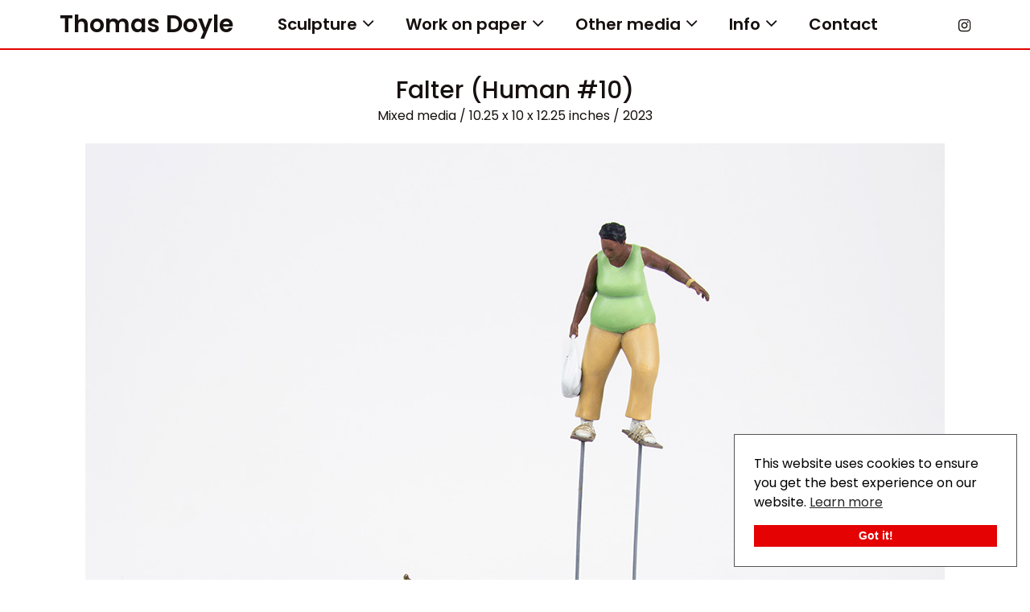

--- FILE ---
content_type: text/html; charset=UTF-8
request_url: https://www.thomasdoyle.net/falter/falter-human-10/
body_size: 17226
content:
<!doctype html>
<html lang="en-US" class="no-js">
<head>
	<meta charset="UTF-8">
	<meta name="viewport" content="width=device-width, initial-scale=1, maximum-scale=5" /><title>Falter (Human #10) &#8211; Thomas Doyle</title>
<meta name='robots' content='max-image-preview:large' />
<link rel='dns-prefetch' href='//fonts.googleapis.com' />
<link rel="alternate" type="application/rss+xml" title="Thomas Doyle &raquo; Feed" href="https://www.thomasdoyle.net/feed/" />
<link rel="alternate" type="application/rss+xml" title="Thomas Doyle &raquo; Comments Feed" href="https://www.thomasdoyle.net/comments/feed/" />
<link rel="alternate" title="oEmbed (JSON)" type="application/json+oembed" href="https://www.thomasdoyle.net/wp-json/oembed/1.0/embed?url=https%3A%2F%2Fwww.thomasdoyle.net%2Ffalter%2Ffalter-human-10%2F" />
<link rel="alternate" title="oEmbed (XML)" type="text/xml+oembed" href="https://www.thomasdoyle.net/wp-json/oembed/1.0/embed?url=https%3A%2F%2Fwww.thomasdoyle.net%2Ffalter%2Ffalter-human-10%2F&#038;format=xml" />
<style id='wp-img-auto-sizes-contain-inline-css' type='text/css'>
img:is([sizes=auto i],[sizes^="auto," i]){contain-intrinsic-size:3000px 1500px}
/*# sourceURL=wp-img-auto-sizes-contain-inline-css */
</style>
<style id='wp-emoji-styles-inline-css' type='text/css'>

	img.wp-smiley, img.emoji {
		display: inline !important;
		border: none !important;
		box-shadow: none !important;
		height: 1em !important;
		width: 1em !important;
		margin: 0 0.07em !important;
		vertical-align: -0.1em !important;
		background: none !important;
		padding: 0 !important;
	}
/*# sourceURL=wp-emoji-styles-inline-css */
</style>
<style id='wp-block-library-inline-css' type='text/css'>
:root{--wp-block-synced-color:#7a00df;--wp-block-synced-color--rgb:122,0,223;--wp-bound-block-color:var(--wp-block-synced-color);--wp-editor-canvas-background:#ddd;--wp-admin-theme-color:#007cba;--wp-admin-theme-color--rgb:0,124,186;--wp-admin-theme-color-darker-10:#006ba1;--wp-admin-theme-color-darker-10--rgb:0,107,160.5;--wp-admin-theme-color-darker-20:#005a87;--wp-admin-theme-color-darker-20--rgb:0,90,135;--wp-admin-border-width-focus:2px}@media (min-resolution:192dpi){:root{--wp-admin-border-width-focus:1.5px}}.wp-element-button{cursor:pointer}:root .has-very-light-gray-background-color{background-color:#eee}:root .has-very-dark-gray-background-color{background-color:#313131}:root .has-very-light-gray-color{color:#eee}:root .has-very-dark-gray-color{color:#313131}:root .has-vivid-green-cyan-to-vivid-cyan-blue-gradient-background{background:linear-gradient(135deg,#00d084,#0693e3)}:root .has-purple-crush-gradient-background{background:linear-gradient(135deg,#34e2e4,#4721fb 50%,#ab1dfe)}:root .has-hazy-dawn-gradient-background{background:linear-gradient(135deg,#faaca8,#dad0ec)}:root .has-subdued-olive-gradient-background{background:linear-gradient(135deg,#fafae1,#67a671)}:root .has-atomic-cream-gradient-background{background:linear-gradient(135deg,#fdd79a,#004a59)}:root .has-nightshade-gradient-background{background:linear-gradient(135deg,#330968,#31cdcf)}:root .has-midnight-gradient-background{background:linear-gradient(135deg,#020381,#2874fc)}:root{--wp--preset--font-size--normal:16px;--wp--preset--font-size--huge:42px}.has-regular-font-size{font-size:1em}.has-larger-font-size{font-size:2.625em}.has-normal-font-size{font-size:var(--wp--preset--font-size--normal)}.has-huge-font-size{font-size:var(--wp--preset--font-size--huge)}.has-text-align-center{text-align:center}.has-text-align-left{text-align:left}.has-text-align-right{text-align:right}.has-fit-text{white-space:nowrap!important}#end-resizable-editor-section{display:none}.aligncenter{clear:both}.items-justified-left{justify-content:flex-start}.items-justified-center{justify-content:center}.items-justified-right{justify-content:flex-end}.items-justified-space-between{justify-content:space-between}.screen-reader-text{border:0;clip-path:inset(50%);height:1px;margin:-1px;overflow:hidden;padding:0;position:absolute;width:1px;word-wrap:normal!important}.screen-reader-text:focus{background-color:#ddd;clip-path:none;color:#444;display:block;font-size:1em;height:auto;left:5px;line-height:normal;padding:15px 23px 14px;text-decoration:none;top:5px;width:auto;z-index:100000}html :where(.has-border-color){border-style:solid}html :where([style*=border-top-color]){border-top-style:solid}html :where([style*=border-right-color]){border-right-style:solid}html :where([style*=border-bottom-color]){border-bottom-style:solid}html :where([style*=border-left-color]){border-left-style:solid}html :where([style*=border-width]){border-style:solid}html :where([style*=border-top-width]){border-top-style:solid}html :where([style*=border-right-width]){border-right-style:solid}html :where([style*=border-bottom-width]){border-bottom-style:solid}html :where([style*=border-left-width]){border-left-style:solid}html :where(img[class*=wp-image-]){height:auto;max-width:100%}:where(figure){margin:0 0 1em}html :where(.is-position-sticky){--wp-admin--admin-bar--position-offset:var(--wp-admin--admin-bar--height,0px)}@media screen and (max-width:600px){html :where(.is-position-sticky){--wp-admin--admin-bar--position-offset:0px}}

/*# sourceURL=wp-block-library-inline-css */
</style><style id='global-styles-inline-css' type='text/css'>
:root{--wp--preset--aspect-ratio--square: 1;--wp--preset--aspect-ratio--4-3: 4/3;--wp--preset--aspect-ratio--3-4: 3/4;--wp--preset--aspect-ratio--3-2: 3/2;--wp--preset--aspect-ratio--2-3: 2/3;--wp--preset--aspect-ratio--16-9: 16/9;--wp--preset--aspect-ratio--9-16: 9/16;--wp--preset--color--black: #000000;--wp--preset--color--cyan-bluish-gray: #abb8c3;--wp--preset--color--white: #ffffff;--wp--preset--color--pale-pink: #f78da7;--wp--preset--color--vivid-red: #cf2e2e;--wp--preset--color--luminous-vivid-orange: #ff6900;--wp--preset--color--luminous-vivid-amber: #fcb900;--wp--preset--color--light-green-cyan: #7bdcb5;--wp--preset--color--vivid-green-cyan: #00d084;--wp--preset--color--pale-cyan-blue: #8ed1fc;--wp--preset--color--vivid-cyan-blue: #0693e3;--wp--preset--color--vivid-purple: #9b51e0;--wp--preset--gradient--vivid-cyan-blue-to-vivid-purple: linear-gradient(135deg,rgb(6,147,227) 0%,rgb(155,81,224) 100%);--wp--preset--gradient--light-green-cyan-to-vivid-green-cyan: linear-gradient(135deg,rgb(122,220,180) 0%,rgb(0,208,130) 100%);--wp--preset--gradient--luminous-vivid-amber-to-luminous-vivid-orange: linear-gradient(135deg,rgb(252,185,0) 0%,rgb(255,105,0) 100%);--wp--preset--gradient--luminous-vivid-orange-to-vivid-red: linear-gradient(135deg,rgb(255,105,0) 0%,rgb(207,46,46) 100%);--wp--preset--gradient--very-light-gray-to-cyan-bluish-gray: linear-gradient(135deg,rgb(238,238,238) 0%,rgb(169,184,195) 100%);--wp--preset--gradient--cool-to-warm-spectrum: linear-gradient(135deg,rgb(74,234,220) 0%,rgb(151,120,209) 20%,rgb(207,42,186) 40%,rgb(238,44,130) 60%,rgb(251,105,98) 80%,rgb(254,248,76) 100%);--wp--preset--gradient--blush-light-purple: linear-gradient(135deg,rgb(255,206,236) 0%,rgb(152,150,240) 100%);--wp--preset--gradient--blush-bordeaux: linear-gradient(135deg,rgb(254,205,165) 0%,rgb(254,45,45) 50%,rgb(107,0,62) 100%);--wp--preset--gradient--luminous-dusk: linear-gradient(135deg,rgb(255,203,112) 0%,rgb(199,81,192) 50%,rgb(65,88,208) 100%);--wp--preset--gradient--pale-ocean: linear-gradient(135deg,rgb(255,245,203) 0%,rgb(182,227,212) 50%,rgb(51,167,181) 100%);--wp--preset--gradient--electric-grass: linear-gradient(135deg,rgb(202,248,128) 0%,rgb(113,206,126) 100%);--wp--preset--gradient--midnight: linear-gradient(135deg,rgb(2,3,129) 0%,rgb(40,116,252) 100%);--wp--preset--font-size--small: 13px;--wp--preset--font-size--medium: 20px;--wp--preset--font-size--large: 36px;--wp--preset--font-size--x-large: 42px;--wp--preset--spacing--20: 0.44rem;--wp--preset--spacing--30: 0.67rem;--wp--preset--spacing--40: 1rem;--wp--preset--spacing--50: 1.5rem;--wp--preset--spacing--60: 2.25rem;--wp--preset--spacing--70: 3.38rem;--wp--preset--spacing--80: 5.06rem;--wp--preset--shadow--natural: 6px 6px 9px rgba(0, 0, 0, 0.2);--wp--preset--shadow--deep: 12px 12px 50px rgba(0, 0, 0, 0.4);--wp--preset--shadow--sharp: 6px 6px 0px rgba(0, 0, 0, 0.2);--wp--preset--shadow--outlined: 6px 6px 0px -3px rgb(255, 255, 255), 6px 6px rgb(0, 0, 0);--wp--preset--shadow--crisp: 6px 6px 0px rgb(0, 0, 0);}:where(.is-layout-flex){gap: 0.5em;}:where(.is-layout-grid){gap: 0.5em;}body .is-layout-flex{display: flex;}.is-layout-flex{flex-wrap: wrap;align-items: center;}.is-layout-flex > :is(*, div){margin: 0;}body .is-layout-grid{display: grid;}.is-layout-grid > :is(*, div){margin: 0;}:where(.wp-block-columns.is-layout-flex){gap: 2em;}:where(.wp-block-columns.is-layout-grid){gap: 2em;}:where(.wp-block-post-template.is-layout-flex){gap: 1.25em;}:where(.wp-block-post-template.is-layout-grid){gap: 1.25em;}.has-black-color{color: var(--wp--preset--color--black) !important;}.has-cyan-bluish-gray-color{color: var(--wp--preset--color--cyan-bluish-gray) !important;}.has-white-color{color: var(--wp--preset--color--white) !important;}.has-pale-pink-color{color: var(--wp--preset--color--pale-pink) !important;}.has-vivid-red-color{color: var(--wp--preset--color--vivid-red) !important;}.has-luminous-vivid-orange-color{color: var(--wp--preset--color--luminous-vivid-orange) !important;}.has-luminous-vivid-amber-color{color: var(--wp--preset--color--luminous-vivid-amber) !important;}.has-light-green-cyan-color{color: var(--wp--preset--color--light-green-cyan) !important;}.has-vivid-green-cyan-color{color: var(--wp--preset--color--vivid-green-cyan) !important;}.has-pale-cyan-blue-color{color: var(--wp--preset--color--pale-cyan-blue) !important;}.has-vivid-cyan-blue-color{color: var(--wp--preset--color--vivid-cyan-blue) !important;}.has-vivid-purple-color{color: var(--wp--preset--color--vivid-purple) !important;}.has-black-background-color{background-color: var(--wp--preset--color--black) !important;}.has-cyan-bluish-gray-background-color{background-color: var(--wp--preset--color--cyan-bluish-gray) !important;}.has-white-background-color{background-color: var(--wp--preset--color--white) !important;}.has-pale-pink-background-color{background-color: var(--wp--preset--color--pale-pink) !important;}.has-vivid-red-background-color{background-color: var(--wp--preset--color--vivid-red) !important;}.has-luminous-vivid-orange-background-color{background-color: var(--wp--preset--color--luminous-vivid-orange) !important;}.has-luminous-vivid-amber-background-color{background-color: var(--wp--preset--color--luminous-vivid-amber) !important;}.has-light-green-cyan-background-color{background-color: var(--wp--preset--color--light-green-cyan) !important;}.has-vivid-green-cyan-background-color{background-color: var(--wp--preset--color--vivid-green-cyan) !important;}.has-pale-cyan-blue-background-color{background-color: var(--wp--preset--color--pale-cyan-blue) !important;}.has-vivid-cyan-blue-background-color{background-color: var(--wp--preset--color--vivid-cyan-blue) !important;}.has-vivid-purple-background-color{background-color: var(--wp--preset--color--vivid-purple) !important;}.has-black-border-color{border-color: var(--wp--preset--color--black) !important;}.has-cyan-bluish-gray-border-color{border-color: var(--wp--preset--color--cyan-bluish-gray) !important;}.has-white-border-color{border-color: var(--wp--preset--color--white) !important;}.has-pale-pink-border-color{border-color: var(--wp--preset--color--pale-pink) !important;}.has-vivid-red-border-color{border-color: var(--wp--preset--color--vivid-red) !important;}.has-luminous-vivid-orange-border-color{border-color: var(--wp--preset--color--luminous-vivid-orange) !important;}.has-luminous-vivid-amber-border-color{border-color: var(--wp--preset--color--luminous-vivid-amber) !important;}.has-light-green-cyan-border-color{border-color: var(--wp--preset--color--light-green-cyan) !important;}.has-vivid-green-cyan-border-color{border-color: var(--wp--preset--color--vivid-green-cyan) !important;}.has-pale-cyan-blue-border-color{border-color: var(--wp--preset--color--pale-cyan-blue) !important;}.has-vivid-cyan-blue-border-color{border-color: var(--wp--preset--color--vivid-cyan-blue) !important;}.has-vivid-purple-border-color{border-color: var(--wp--preset--color--vivid-purple) !important;}.has-vivid-cyan-blue-to-vivid-purple-gradient-background{background: var(--wp--preset--gradient--vivid-cyan-blue-to-vivid-purple) !important;}.has-light-green-cyan-to-vivid-green-cyan-gradient-background{background: var(--wp--preset--gradient--light-green-cyan-to-vivid-green-cyan) !important;}.has-luminous-vivid-amber-to-luminous-vivid-orange-gradient-background{background: var(--wp--preset--gradient--luminous-vivid-amber-to-luminous-vivid-orange) !important;}.has-luminous-vivid-orange-to-vivid-red-gradient-background{background: var(--wp--preset--gradient--luminous-vivid-orange-to-vivid-red) !important;}.has-very-light-gray-to-cyan-bluish-gray-gradient-background{background: var(--wp--preset--gradient--very-light-gray-to-cyan-bluish-gray) !important;}.has-cool-to-warm-spectrum-gradient-background{background: var(--wp--preset--gradient--cool-to-warm-spectrum) !important;}.has-blush-light-purple-gradient-background{background: var(--wp--preset--gradient--blush-light-purple) !important;}.has-blush-bordeaux-gradient-background{background: var(--wp--preset--gradient--blush-bordeaux) !important;}.has-luminous-dusk-gradient-background{background: var(--wp--preset--gradient--luminous-dusk) !important;}.has-pale-ocean-gradient-background{background: var(--wp--preset--gradient--pale-ocean) !important;}.has-electric-grass-gradient-background{background: var(--wp--preset--gradient--electric-grass) !important;}.has-midnight-gradient-background{background: var(--wp--preset--gradient--midnight) !important;}.has-small-font-size{font-size: var(--wp--preset--font-size--small) !important;}.has-medium-font-size{font-size: var(--wp--preset--font-size--medium) !important;}.has-large-font-size{font-size: var(--wp--preset--font-size--large) !important;}.has-x-large-font-size{font-size: var(--wp--preset--font-size--x-large) !important;}
/*# sourceURL=global-styles-inline-css */
</style>

<style id='classic-theme-styles-inline-css' type='text/css'>
/*! This file is auto-generated */
.wp-block-button__link{color:#fff;background-color:#32373c;border-radius:9999px;box-shadow:none;text-decoration:none;padding:calc(.667em + 2px) calc(1.333em + 2px);font-size:1.125em}.wp-block-file__button{background:#32373c;color:#fff;text-decoration:none}
/*# sourceURL=/wp-includes/css/classic-themes.min.css */
</style>
<link rel='stylesheet' id='salient-social-css' href='https://www.thomasdoyle.net/hypothermia3/wp-content/plugins/salient-social/css/style.css?ver=1.2.2' type='text/css' media='all' />
<style id='salient-social-inline-css' type='text/css'>

  .sharing-default-minimal .nectar-love.loved,
  body .nectar-social[data-color-override="override"].fixed > a:before, 
  body .nectar-social[data-color-override="override"].fixed .nectar-social-inner a,
  .sharing-default-minimal .nectar-social[data-color-override="override"] .nectar-social-inner a:hover,
  .nectar-social.vertical[data-color-override="override"] .nectar-social-inner a:hover {
    background-color: #e50202;
  }
  .nectar-social.hover .nectar-love.loved,
  .nectar-social.hover > .nectar-love-button a:hover,
  .nectar-social[data-color-override="override"].hover > div a:hover,
  #single-below-header .nectar-social[data-color-override="override"].hover > div a:hover,
  .nectar-social[data-color-override="override"].hover .share-btn:hover,
  .sharing-default-minimal .nectar-social[data-color-override="override"] .nectar-social-inner a {
    border-color: #e50202;
  }
  #single-below-header .nectar-social.hover .nectar-love.loved i,
  #single-below-header .nectar-social.hover[data-color-override="override"] a:hover,
  #single-below-header .nectar-social.hover[data-color-override="override"] a:hover i,
  #single-below-header .nectar-social.hover .nectar-love-button a:hover i,
  .nectar-love:hover i,
  .hover .nectar-love:hover .total_loves,
  .nectar-love.loved i,
  .nectar-social.hover .nectar-love.loved .total_loves,
  .nectar-social.hover .share-btn:hover, 
  .nectar-social[data-color-override="override"].hover .nectar-social-inner a:hover,
  .nectar-social[data-color-override="override"].hover > div:hover span,
  .sharing-default-minimal .nectar-social[data-color-override="override"] .nectar-social-inner a:not(:hover) i,
  .sharing-default-minimal .nectar-social[data-color-override="override"] .nectar-social-inner a:not(:hover) {
    color: #e50202;
  }
/*# sourceURL=salient-social-inline-css */
</style>
<link rel='stylesheet' id='font-awesome-css' href='https://www.thomasdoyle.net/hypothermia3/wp-content/themes/salient/css/font-awesome-legacy.min.css?ver=4.7.1' type='text/css' media='all' />
<link rel='stylesheet' id='salient-grid-system-css' href='https://www.thomasdoyle.net/hypothermia3/wp-content/themes/salient/css/build/grid-system.css?ver=15.0.8' type='text/css' media='all' />
<link rel='stylesheet' id='main-styles-css' href='https://www.thomasdoyle.net/hypothermia3/wp-content/themes/salient/css/build/style.css?ver=15.0.8' type='text/css' media='all' />
<style id='main-styles-inline-css' type='text/css'>
html body[data-header-resize="1"] .container-wrap, html body[data-header-format="left-header"][data-header-resize="0"] .container-wrap, html body[data-header-resize="0"] .container-wrap, body[data-header-format="left-header"][data-header-resize="0"] .container-wrap { padding-top: 0; } .main-content > .row > #breadcrumbs.yoast { padding: 20px 0; }
/*# sourceURL=main-styles-inline-css */
</style>
<link rel='stylesheet' id='nectar-header-layout-left-aligned-css' href='https://www.thomasdoyle.net/hypothermia3/wp-content/themes/salient/css/build/header/header-layout-menu-left-aligned.css?ver=15.0.8' type='text/css' media='all' />
<link rel='stylesheet' id='nectar-element-toggle-panels-css' href='https://www.thomasdoyle.net/hypothermia3/wp-content/themes/salient/css/build/elements/element-toggles.css?ver=15.0.8' type='text/css' media='all' />
<link rel='stylesheet' id='nectar_default_font_open_sans-css' href='https://fonts.googleapis.com/css?family=Open+Sans%3A300%2C400%2C600%2C700&#038;subset=latin%2Clatin-ext' type='text/css' media='all' />
<link rel='stylesheet' id='responsive-css' href='https://www.thomasdoyle.net/hypothermia3/wp-content/themes/salient/css/build/responsive.css?ver=15.0.8' type='text/css' media='all' />
<link rel='stylesheet' id='skin-material-css' href='https://www.thomasdoyle.net/hypothermia3/wp-content/themes/salient/css/build/skin-material.css?ver=15.0.8' type='text/css' media='all' />
<link rel='stylesheet' id='salient-wp-menu-dynamic-css' href='https://www.thomasdoyle.net/hypothermia3/wp-content/uploads/salient/menu-dynamic.css?ver=89213' type='text/css' media='all' />
<link rel='stylesheet' id='js_composer_front-css' href='https://www.thomasdoyle.net/hypothermia3/wp-content/plugins/js_composer_salient/assets/css/js_composer.min.css?ver=6.9.1' type='text/css' media='all' />
<link rel='stylesheet' id='dynamic-css-css' href='https://www.thomasdoyle.net/hypothermia3/wp-content/themes/salient/css/salient-dynamic-styles.css?ver=65722' type='text/css' media='all' />
<style id='dynamic-css-inline-css' type='text/css'>
@media only screen and (min-width:1000px){body #ajax-content-wrap.no-scroll{min-height:calc(100vh - 96px);height:calc(100vh - 96px)!important;}}@media only screen and (min-width:1000px){#page-header-wrap.fullscreen-header,#page-header-wrap.fullscreen-header #page-header-bg,html:not(.nectar-box-roll-loaded) .nectar-box-roll > #page-header-bg.fullscreen-header,.nectar_fullscreen_zoom_recent_projects,#nectar_fullscreen_rows:not(.afterLoaded) > div{height:calc(100vh - 95px);}.wpb_row.vc_row-o-full-height.top-level,.wpb_row.vc_row-o-full-height.top-level > .col.span_12{min-height:calc(100vh - 95px);}html:not(.nectar-box-roll-loaded) .nectar-box-roll > #page-header-bg.fullscreen-header{top:96px;}.nectar-slider-wrap[data-fullscreen="true"]:not(.loaded),.nectar-slider-wrap[data-fullscreen="true"]:not(.loaded) .swiper-container{height:calc(100vh - 94px)!important;}.admin-bar .nectar-slider-wrap[data-fullscreen="true"]:not(.loaded),.admin-bar .nectar-slider-wrap[data-fullscreen="true"]:not(.loaded) .swiper-container{height:calc(100vh - 94px - 32px)!important;}}.admin-bar[class*="page-template-template-no-header"] .wpb_row.vc_row-o-full-height.top-level,.admin-bar[class*="page-template-template-no-header"] .wpb_row.vc_row-o-full-height.top-level > .col.span_12{min-height:calc(100vh - 32px);}body[class*="page-template-template-no-header"] .wpb_row.vc_row-o-full-height.top-level,body[class*="page-template-template-no-header"] .wpb_row.vc_row-o-full-height.top-level > .col.span_12{min-height:100vh;}@media only screen and (max-width:999px){.using-mobile-browser #nectar_fullscreen_rows:not(.afterLoaded):not([data-mobile-disable="on"]) > div{height:calc(100vh - 100px);}.using-mobile-browser .wpb_row.vc_row-o-full-height.top-level,.using-mobile-browser .wpb_row.vc_row-o-full-height.top-level > .col.span_12,[data-permanent-transparent="1"].using-mobile-browser .wpb_row.vc_row-o-full-height.top-level,[data-permanent-transparent="1"].using-mobile-browser .wpb_row.vc_row-o-full-height.top-level > .col.span_12{min-height:calc(100vh - 100px);}html:not(.nectar-box-roll-loaded) .nectar-box-roll > #page-header-bg.fullscreen-header,.nectar_fullscreen_zoom_recent_projects,.nectar-slider-wrap[data-fullscreen="true"]:not(.loaded),.nectar-slider-wrap[data-fullscreen="true"]:not(.loaded) .swiper-container,#nectar_fullscreen_rows:not(.afterLoaded):not([data-mobile-disable="on"]) > div{height:calc(100vh - 47px);}.wpb_row.vc_row-o-full-height.top-level,.wpb_row.vc_row-o-full-height.top-level > .col.span_12{min-height:calc(100vh - 47px);}body[data-transparent-header="false"] #ajax-content-wrap.no-scroll{min-height:calc(100vh - 47px);height:calc(100vh - 47px);}}#nectar_fullscreen_rows{background-color:transparent;}body .container-wrap .wpb_row[data-column-margin="none"]:not(.full-width-section):not(.full-width-content){margin-bottom:0;}body .container-wrap .vc_row-fluid[data-column-margin="none"] > .span_12,body .container-wrap .vc_row-fluid[data-column-margin="none"] .full-page-inner > .container > .span_12,body .container-wrap .vc_row-fluid[data-column-margin="none"] .full-page-inner > .span_12{margin-left:0;margin-right:0;}body .container-wrap .vc_row-fluid[data-column-margin="none"] .wpb_column:not(.child_column),body .container-wrap .inner_row[data-column-margin="none"] .child_column{padding-left:0;padding-right:0;}@media only screen and (max-width:999px){.vc_row.inner_row.top_padding_tablet_0px{padding-top:0!important;}}@media only screen and (max-width:999px){.vc_row.inner_row.bottom_padding_tablet_0px{padding-bottom:0!important;}}body #ajax-content-wrap .col[data-padding-pos="right"] > .vc_column-inner,#ajax-content-wrap .col[data-padding-pos="right"] > .n-sticky > .vc_column-inner{padding-left:0;padding-top:0;padding-bottom:0}@media only screen and (max-width:999px){body .wpb_column.force-tablet-text-align-left,body .wpb_column.force-tablet-text-align-left .col{text-align:left!important;}body .wpb_column.force-tablet-text-align-right,body .wpb_column.force-tablet-text-align-right .col{text-align:right!important;}body .wpb_column.force-tablet-text-align-center,body .wpb_column.force-tablet-text-align-center .col,body .wpb_column.force-tablet-text-align-center .vc_custom_heading,body .wpb_column.force-tablet-text-align-center .nectar-cta{text-align:center!important;}.wpb_column.force-tablet-text-align-center .img-with-aniamtion-wrap img{display:inline-block;}}@media only screen and (max-width:999px){body .vc_row-fluid:not(.full-width-content) > .span_12 .vc_col-sm-2:not(:last-child):not([class*="vc_col-xs-"]){margin-bottom:25px;}}@media only screen and (min-width :690px) and (max-width :999px){body .vc_col-sm-2{width:31.2%;margin-left:3.1%;}body .full-width-content .vc_col-sm-2{width:33.3%;margin-left:0;}.vc_row-fluid .vc_col-sm-2[class*="vc_col-sm-"]:first-child:not([class*="offset"]),.vc_row-fluid .vc_col-sm-2[class*="vc_col-sm-"]:nth-child(3n+4):not([class*="offset"]){margin-left:0;}}@media only screen and (max-width :690px){body .vc_row-fluid .vc_col-sm-2:not([class*="vc_col-xs"]),body .vc_row-fluid.full-width-content .vc_col-sm-2:not([class*="vc_col-xs"]){width:50%;}.vc_row-fluid .vc_col-sm-2[class*="vc_col-sm-"]:first-child:not([class*="offset"]),.vc_row-fluid .vc_col-sm-2[class*="vc_col-sm-"]:nth-child(2n+3):not([class*="offset"]){margin-left:0;}}@media only screen and (max-width:999px){.img-with-aniamtion-wrap.margin_bottom_tablet_15px{margin-bottom:15px!important;}}div[data-style="minimal_small"] .toggle[data-inner-wrap="true"] > div{padding:0;}body div[data-style="minimal_small"] .toggle > div .inner-toggle-wrap{padding-top:1.4em;padding-bottom:0;}div[data-style="minimal_small"] .toggle > .toggle-title{display:inline-block;padding:0 0 4px;}div[data-style="minimal_small"] .toggle > .toggle-title a{padding:0}div[data-style="minimal_small"] .toggle.default > .toggle-title a:hover,div[data-style="minimal_small"] .toggle.default.open > .toggle-title a{color:#000;}div[data-style="minimal_small"] .toggle.default > .toggle-title:after{background-color:#000;}.span_12.light div[data-style="minimal_small"] .toggle.default > .toggle-title a:hover,.span_12.light div[data-style="minimal_small"] .toggle.default.open > .toggle-title a{color:#fff;}.span_12.light div[data-style="minimal_small"] .toggle > .toggle-title:before{background-color:rgba(255,255,255,0.2);}.span_12.light div[data-style="minimal_small"] .toggle.default:hover > .toggle-title:after,.span_12.light div[data-style="minimal_small"] .toggle.default.open > .toggle-title:after,.span_12.light div[data-style="minimal_small"] .toggle.default > .toggle-title:after{background-color:#fff;}div[data-style="minimal_small"] .toggle > .toggle-title:after,div[data-style="minimal_small"] .toggle > .toggle-title:before{display:block;content:"";position:absolute;bottom:0;width:100%;background-color:rgba(0,0,0,0.1);height:2px;left:0;pointer-events:none;}div[data-style="minimal_small"] .toggle > .toggle-title:after{-webkit-transform:scaleX(0);transform:scaleX(0);-webkit-transition:transform 0.5s cubic-bezier(0.3,0.4,0.1,1);transition:transform 0.5s cubic-bezier(0.3,0.4,0.1,1);transform-origin:left;}div[data-style="minimal_small"] .toggle.open > .toggle-title:after,div[data-style="minimal_small"] .toggle:hover > .toggle-title:after{-webkit-transform:scaleX(1);transform:scaleX(1);}div[data-style="minimal_small"] .toggle >div{padding-top:1.3em;padding-bottom:0;}div[data-style="minimal_small"] .toggle > .toggle-title i{display:none;}div[data-style="minimal_small"] .toggle{margin-bottom:1.4em;}@media only screen and (max-width:690px){.img-with-aniamtion-wrap.margin_bottom_phone_10px{margin-bottom:10px!important;}}@media only screen and (max-width:690px){html body .wpb_column.force-phone-text-align-left,html body .wpb_column.force-phone-text-align-left .col{text-align:left!important;}html body .wpb_column.force-phone-text-align-right,html body .wpb_column.force-phone-text-align-right .col{text-align:right!important;}html body .wpb_column.force-phone-text-align-center,html body .wpb_column.force-phone-text-align-center .col,html body .wpb_column.force-phone-text-align-center .vc_custom_heading,html body .wpb_column.force-phone-text-align-center .nectar-cta{text-align:center!important;}.wpb_column.force-phone-text-align-center .img-with-aniamtion-wrap img{display:inline-block;}}@media only screen and (max-width:690px){.vc_row.inner_row.bottom_padding_phone_0px{padding-bottom:0!important;}}@media only screen and (max-width:690px){.vc_row.inner_row.top_padding_phone_0px{padding-top:0!important;}}.screen-reader-text,.nectar-skip-to-content:not(:focus){border:0;clip:rect(1px,1px,1px,1px);clip-path:inset(50%);height:1px;margin:-1px;overflow:hidden;padding:0;position:absolute!important;width:1px;word-wrap:normal!important;}.row .col img:not([srcset]){width:auto;}.row .col img.img-with-animation.nectar-lazy:not([srcset]){width:100%;}
/*.page-submenu {
	height: 30px !Important;
    margin-top: 5px !Important;
        margin-bottom: 5px !Important;
    padding-top: 0px !Important;
    padding-bottom: 0px !Important;
    data-sticky:true !Important;
}

/*body .page-submenu li a {
    padding-top: 10px !Important;
    padding-bottom: 10px !Important;
}

.rowred {
  border-top: 2px solid;
  border-top-color: #E50202;
}

#rowred {
  background-color: yellow;
}*/

#top {
  border-bottom: 2px solid;
  border-bottom-color: #E50202 !Important;
  /*height: 65px !Important;*/
}

/*.header-outer {
  padding: 0px !Important;
}
*/

/*.container-wrap {
	padding-top: 10px !Important;
}*/

#dark-slide side-widget-closed fp-section-1 {
  border-bottom: 2px solid;
  border-bottom-color: #E50202 !Important;
  padding: 0px !Important;
}

#logo.no-image {
    margin: 10px !Important;
}

.owl-stage {
	padding-top: 0px !Important;
	padding-bottom: 0px !Important;
}

.fa.fa-angle-down {
    font-size: 24px !Important;
}

@media only screen and (max-width: 1100px) {
.fa.fa-angle-down {
    font-size: 36px !Important;
}
#mobile-menu {
 box-shadow: 0 40px 30px rgba(0, 0, 0, 0.2);
}
    
}





/*.mobile-menu {
  box-shadow: 5px 5px 10px rgba(0, 0, 0, 0.3); /* Offset-x, offset-y, blur, color 
}

/* .wpb_gallery.wpb_content_element.clearfix {
*/ 

/*.cell is-selected {
    object-fit: contain !Important;
}
   /* object-fit: contain !Important;
    align-items: center !Important;
}

/*.custom-height-75vh {
    min-height: 20vh;
}*/
/*# sourceURL=dynamic-css-inline-css */
</style>
<link rel='stylesheet' id='redux-google-fonts-salient_redux-css' href='https://fonts.googleapis.com/css?family=Poppins%3A600%2C300%2C400%2C500&#038;subset=latin&#038;ver=1767727212' type='text/css' media='all' />
<script type="text/javascript" src="https://www.thomasdoyle.net/hypothermia3/wp-includes/js/jquery/jquery.min.js?ver=3.7.1" id="jquery-core-js"></script>
<script type="text/javascript" src="https://www.thomasdoyle.net/hypothermia3/wp-includes/js/jquery/jquery-migrate.min.js?ver=3.4.1" id="jquery-migrate-js"></script>
<link rel="https://api.w.org/" href="https://www.thomasdoyle.net/wp-json/" /><link rel="alternate" title="JSON" type="application/json" href="https://www.thomasdoyle.net/wp-json/wp/v2/pages/29031" /><link rel="EditURI" type="application/rsd+xml" title="RSD" href="https://www.thomasdoyle.net/hypothermia3/xmlrpc.php?rsd" />
<meta name="generator" content="WordPress 6.9" />
<link rel="canonical" href="https://www.thomasdoyle.net/falter/falter-human-10/" />
<link rel='shortlink' href='https://www.thomasdoyle.net/?p=29031' />
<script type="text/javascript"> var root = document.getElementsByTagName( "html" )[0]; root.setAttribute( "class", "js" ); </script><style type="text/css">.recentcomments a{display:inline !important;padding:0 !important;margin:0 !important;}</style><meta name="generator" content="Powered by WPBakery Page Builder - drag and drop page builder for WordPress."/>
<link rel="icon" href="https://www.thomasdoyle.net/hypothermia3/wp-content/uploads/2026/01/cropped-TDoyleFavicon-32x32.png" sizes="32x32" />
<link rel="icon" href="https://www.thomasdoyle.net/hypothermia3/wp-content/uploads/2026/01/cropped-TDoyleFavicon-192x192.png" sizes="192x192" />
<link rel="apple-touch-icon" href="https://www.thomasdoyle.net/hypothermia3/wp-content/uploads/2026/01/cropped-TDoyleFavicon-180x180.png" />
<meta name="msapplication-TileImage" content="https://www.thomasdoyle.net/hypothermia3/wp-content/uploads/2026/01/cropped-TDoyleFavicon-270x270.png" />
<style type="text/css" data-type="vc_shortcodes-custom-css">.vc_custom_1763341543048{margin-top: 5px !important;}</style><noscript><style> .wpb_animate_when_almost_visible { opacity: 1; }</style></noscript>	<script src="https://cdn.websitepolicies.io/lib/cconsent/cconsent.min.js" defer></script><script>window.addEventListener("load",function(){window.wpcb.init({"border":"thin","colors":{"popup":{"background":"#FFFFFF","text":"#000000","border":"#555555"},"button":{"background":"#E50202","text":"#ffffff"}},"position":"bottom-right"})});</script>
	<script>
  (function(w, d, t, h, s, n) {
    w.FlodeskObject = n;
    var fn = function() {
      (w[n].q = w[n].q || []).push(arguments);
    };
    w[n] = w[n] || fn;
    var f = d.getElementsByTagName(t)[0];
    var v = '?v=' + Math.floor(new Date().getTime() / (120 * 1000)) * 60;
    var sm = d.createElement(t);
    sm.async = true;
    sm.type = 'module';
    sm.src = h + s + '.mjs' + v;
    f.parentNode.insertBefore(sm, f);
    var sn = d.createElement(t);
    sn.async = true;
    sn.noModule = true;
    sn.src = h + s + '.js' + v;
    f.parentNode.insertBefore(sn, f);
  })(window, document, 'script', 'https://assets.flodesk.com', '/universal', 'fd');
</script>
<link rel='stylesheet' id='vc_animate-css-css' href='https://www.thomasdoyle.net/hypothermia3/wp-content/plugins/js_composer_salient/assets/lib/bower/animate-css/animate.min.css?ver=6.9.1' type='text/css' media='all' />
<link data-pagespeed-no-defer data-nowprocket data-wpacu-skip data-no-optimize data-noptimize rel='stylesheet' id='main-styles-non-critical-css' href='https://www.thomasdoyle.net/hypothermia3/wp-content/themes/salient/css/build/style-non-critical.css?ver=15.0.8' type='text/css' media='all' />
<link data-pagespeed-no-defer data-nowprocket data-wpacu-skip data-no-optimize data-noptimize rel='stylesheet' id='fancyBox-css' href='https://www.thomasdoyle.net/hypothermia3/wp-content/themes/salient/css/build/plugins/jquery.fancybox.css?ver=3.3.1' type='text/css' media='all' />
<link data-pagespeed-no-defer data-nowprocket data-wpacu-skip data-no-optimize data-noptimize rel='stylesheet' id='nectar-ocm-core-css' href='https://www.thomasdoyle.net/hypothermia3/wp-content/themes/salient/css/build/off-canvas/core.css?ver=15.0.8' type='text/css' media='all' />
<link data-pagespeed-no-defer data-nowprocket data-wpacu-skip data-no-optimize data-noptimize rel='stylesheet' id='nectar-ocm-simple-css' href='https://www.thomasdoyle.net/hypothermia3/wp-content/themes/salient/css/build/off-canvas/simple-dropdown.css?ver=15.0.8' type='text/css' media='all' />
</head><body class="wp-singular page-template-default page page-id-29031 page-child parent-pageid-29020 wp-theme-salient material wpb-js-composer js-comp-ver-6.9.1 vc_responsive" data-footer-reveal="false" data-footer-reveal-shadow="none" data-header-format="menu-left-aligned" data-body-border="off" data-boxed-style="" data-header-breakpoint="1100" data-dropdown-style="minimal" data-cae="easeOutCubic" data-cad="750" data-megamenu-width="contained" data-aie="none" data-ls="fancybox" data-apte="standard" data-hhun="0" data-fancy-form-rcs="default" data-form-style="default" data-form-submit="regular" data-is="minimal" data-button-style="default" data-user-account-button="false" data-flex-cols="true" data-col-gap="default" data-header-inherit-rc="false" data-header-search="false" data-animated-anchors="true" data-ajax-transitions="false" data-full-width-header="true" data-slide-out-widget-area="true" data-slide-out-widget-area-style="simple" data-user-set-ocm="off" data-loading-animation="none" data-bg-header="false" data-responsive="1" data-ext-responsive="true" data-ext-padding="90" data-header-resize="0" data-header-color="custom" data-transparent-header="false" data-cart="false" data-remove-m-parallax="" data-remove-m-video-bgs="" data-m-animate="0" data-force-header-trans-color="light" data-smooth-scrolling="0" data-permanent-transparent="false" >
	
	<script type="text/javascript">
	 (function(window, document) {

		 if(navigator.userAgent.match(/(Android|iPod|iPhone|iPad|BlackBerry|IEMobile|Opera Mini)/)) {
			 document.body.className += " using-mobile-browser mobile ";
		 }

		 if( !("ontouchstart" in window) ) {

			 var body = document.querySelector("body");
			 var winW = window.innerWidth;
			 var bodyW = body.clientWidth;

			 if (winW > bodyW + 4) {
				 body.setAttribute("style", "--scroll-bar-w: " + (winW - bodyW - 4) + "px");
			 } else {
				 body.setAttribute("style", "--scroll-bar-w: 0px");
			 }
		 }

	 })(window, document);
   </script><a href="#ajax-content-wrap" class="nectar-skip-to-content">Skip to main content</a><div class="ocm-effect-wrap"><div class="ocm-effect-wrap-inner">	
	<div id="header-space"  data-header-mobile-fixed='1'></div> 
	
		<div id="header-outer" data-has-menu="true" data-has-buttons="no" data-header-button_style="default" data-using-pr-menu="false" data-mobile-fixed="1" data-ptnm="false" data-lhe="default" data-user-set-bg="#ffffff" data-format="menu-left-aligned" data-permanent-transparent="false" data-megamenu-rt="0" data-remove-fixed="0" data-header-resize="0" data-cart="false" data-transparency-option="0" data-box-shadow="none" data-shrink-num="6" data-using-secondary="0" data-using-logo="0" data-logo-height="40" data-m-logo-height="24" data-padding="28" data-full-width="true" data-condense="false" >
		
<div id="search-outer" class="nectar">
	<div id="search">
		<div class="container">
			 <div id="search-box">
				 <div class="inner-wrap">
					 <div class="col span_12">
						  <form role="search" action="https://www.thomasdoyle.net/" method="GET">
														 <input type="text" name="s"  value="" aria-label="Search" placeholder="Search" />
							 
						<span>Hit enter to search or ESC to close</span>
												</form>
					</div><!--/span_12-->
				</div><!--/inner-wrap-->
			 </div><!--/search-box-->
			 <div id="close"><a href="#"><span class="screen-reader-text">Close Search</span>
				<span class="close-wrap"> <span class="close-line close-line1"></span> <span class="close-line close-line2"></span> </span>				 </a></div>
		 </div><!--/container-->
	</div><!--/search-->
</div><!--/search-outer-->

<header id="top">
	<div class="container">
		<div class="row">
			<div class="col span_3">
								<a id="logo" href="https://www.thomasdoyle.net" data-supplied-ml-starting-dark="false" data-supplied-ml-starting="false" data-supplied-ml="false" class="no-image">
					Thomas Doyle				</a>
							</div><!--/span_3-->

			<div class="col span_9 col_last">
									<div class="nectar-mobile-only mobile-header"><div class="inner"></div></div>
													<div class="slide-out-widget-area-toggle mobile-icon simple" data-custom-color="false" data-icon-animation="simple-transform">
						<div> <a href="#sidewidgetarea" aria-label="Navigation Menu" aria-expanded="false" class="closed">
							<span class="screen-reader-text">Menu</span><span aria-hidden="true"> <i class="lines-button x2"> <i class="lines"></i> </i> </span>
						</a></div>
					</div>
				
									<nav>
													<ul class="sf-menu">
								<li id="menu-item-9" class="menu-item menu-item-type-custom menu-item-object-custom menu-item-has-children nectar-regular-menu-item sf-with-ul menu-item-9"><a><span class="menu-title-text">Sculpture</span><span class="sf-sub-indicator"><i class="fa fa-angle-down icon-in-menu" aria-hidden="true"></i></span></a>
<ul class="sub-menu">
	<li id="menu-item-29504" class="menu-item menu-item-type-post_type menu-item-object-page nectar-regular-menu-item menu-item-29504"><a href="https://www.thomasdoyle.net/clear-history-series/"><span class="menu-title-text">Clear History series</span></a></li>
	<li id="menu-item-29081" class="menu-item menu-item-type-post_type menu-item-object-page current-page-ancestor nectar-regular-menu-item menu-item-29081"><a href="https://www.thomasdoyle.net/falter/"><span class="menu-title-text">Falter series</span></a></li>
	<li id="menu-item-46" class="menu-item menu-item-type-post_type menu-item-object-page nectar-regular-menu-item menu-item-46"><a href="https://www.thomasdoyle.net/distillation/"><span class="menu-title-text">Distillation series</span></a></li>
	<li id="menu-item-30443" class="menu-item menu-item-type-post_type menu-item-object-page nectar-regular-menu-item menu-item-30443"><a href="https://www.thomasdoyle.net/documenting-the-war-in-ukraine/"><span class="menu-title-text">Ukraine war series</span></a></li>
	<li id="menu-item-662" class="menu-item menu-item-type-post_type menu-item-object-page nectar-regular-menu-item menu-item-662"><a href="https://www.thomasdoyle.net/pass-through/"><span class="menu-title-text">Pass-through series</span></a></li>
	<li id="menu-item-120" class="menu-item menu-item-type-post_type menu-item-object-page nectar-regular-menu-item menu-item-120"><a href="https://www.thomasdoyle.net/proxy/"><span class="menu-title-text">Proxy series</span></a></li>
	<li id="menu-item-716" class="menu-item menu-item-type-post_type menu-item-object-page nectar-regular-menu-item menu-item-716"><a href="https://www.thomasdoyle.net/vox-populi/"><span class="menu-title-text">Vox populi series</span></a></li>
	<li id="menu-item-45" class="menu-item menu-item-type-post_type menu-item-object-page nectar-regular-menu-item menu-item-45"><a href="https://www.thomasdoyle.net/reclamations/"><span class="menu-title-text">Reclamations series</span></a></li>
	<li id="menu-item-44" class="menu-item menu-item-type-post_type menu-item-object-page nectar-regular-menu-item menu-item-44"><a href="https://www.thomasdoyle.net/bearings/"><span class="menu-title-text">Bearings series</span></a></li>
</ul>
</li>
<li id="menu-item-29368" class="menu-item menu-item-type-custom menu-item-object-custom menu-item-has-children nectar-regular-menu-item sf-with-ul menu-item-29368"><a href="#"><span class="menu-title-text">Work on paper</span><span class="sf-sub-indicator"><i class="fa fa-angle-down icon-in-menu" aria-hidden="true"></i></span></a>
<ul class="sub-menu">
	<li id="menu-item-29367" class="menu-item menu-item-type-post_type menu-item-object-page nectar-regular-menu-item menu-item-29367"><a href="https://www.thomasdoyle.net/debris-field/"><span class="menu-title-text">Debris Field series</span></a></li>
	<li id="menu-item-43" class="menu-item menu-item-type-post_type menu-item-object-page nectar-regular-menu-item menu-item-43"><a href="https://www.thomasdoyle.net/foregone/"><span class="menu-title-text">Foregone series</span></a></li>
</ul>
</li>
<li id="menu-item-30583" class="menu-item menu-item-type-custom menu-item-object-custom menu-item-has-children nectar-regular-menu-item sf-with-ul menu-item-30583"><a><span class="menu-title-text">Other media</span><span class="sf-sub-indicator"><i class="fa fa-angle-down icon-in-menu" aria-hidden="true"></i></span></a>
<ul class="sub-menu">
	<li id="menu-item-2137" class="menu-item menu-item-type-post_type menu-item-object-page nectar-regular-menu-item menu-item-2137"><a href="https://www.thomasdoyle.net/arkology/"><span class="menu-title-text">Arkology project</span></a></li>
	<li id="menu-item-535" class="menu-item menu-item-type-post_type menu-item-object-page nectar-regular-menu-item menu-item-535"><a href="https://www.thomasdoyle.net/media/"><span class="menu-title-text">Commercial and illustration work</span></a></li>
</ul>
</li>
<li id="menu-item-532" class="menu-item menu-item-type-custom menu-item-object-custom menu-item-has-children nectar-regular-menu-item sf-with-ul menu-item-532"><a href="#"><span class="menu-title-text">Info</span><span class="sf-sub-indicator"><i class="fa fa-angle-down icon-in-menu" aria-hidden="true"></i></span></a>
<ul class="sub-menu">
	<li id="menu-item-537" class="menu-item menu-item-type-post_type menu-item-object-page nectar-regular-menu-item menu-item-537"><a href="https://www.thomasdoyle.net/about/"><span class="menu-title-text">About</span></a></li>
	<li id="menu-item-30816" class="menu-item menu-item-type-post_type menu-item-object-page nectar-regular-menu-item menu-item-30816"><a href="https://www.thomasdoyle.net/cv/"><span class="menu-title-text">CV</span></a></li>
	<li id="menu-item-536" class="menu-item menu-item-type-post_type menu-item-object-page nectar-regular-menu-item menu-item-536"><a href="https://www.thomasdoyle.net/news-archive/"><span class="menu-title-text">News archive</span></a></li>
	<li id="menu-item-534" class="menu-item menu-item-type-post_type menu-item-object-page nectar-regular-menu-item menu-item-534"><a href="https://www.thomasdoyle.net/sketchbook/"><span class="menu-title-text">Sketchbook</span></a></li>
</ul>
</li>
<li id="menu-item-533" class="menu-item menu-item-type-post_type menu-item-object-page nectar-regular-menu-item menu-item-533"><a href="https://www.thomasdoyle.net/contact/"><span class="menu-title-text">Contact</span></a></li>
							</ul>
						
					</nav>

					
				</div><!--/span_9-->

									<div class="right-aligned-menu-items">
						<nav>
							<ul class="buttons sf-menu" data-user-set-ocm="off">

								
							</ul>

							<ul><li id="social-in-menu" class="button_social_group"><a target="_blank" rel="noopener" href="http://instagram.com/thomasdoyleart"><span class="screen-reader-text">instagram</span><i class="fa fa-instagram" aria-hidden="true"></i> </a></li></ul>						</nav>
					</div><!--/right-aligned-menu-items-->

					
			</div><!--/row-->
			
<div id="mobile-menu" data-mobile-fixed="1">

	<div class="inner">

		
		<div class="menu-items-wrap" data-has-secondary-text="false">

			<ul>
				<li class="menu-item menu-item-type-custom menu-item-object-custom menu-item-has-children menu-item-9"><a>Sculpture</a>
<ul class="sub-menu">
	<li class="menu-item menu-item-type-post_type menu-item-object-page menu-item-29504"><a href="https://www.thomasdoyle.net/clear-history-series/">Clear History series</a></li>
	<li class="menu-item menu-item-type-post_type menu-item-object-page current-page-ancestor menu-item-29081"><a href="https://www.thomasdoyle.net/falter/">Falter series</a></li>
	<li class="menu-item menu-item-type-post_type menu-item-object-page menu-item-46"><a href="https://www.thomasdoyle.net/distillation/">Distillation series</a></li>
	<li class="menu-item menu-item-type-post_type menu-item-object-page menu-item-30443"><a href="https://www.thomasdoyle.net/documenting-the-war-in-ukraine/">Ukraine war series</a></li>
	<li class="menu-item menu-item-type-post_type menu-item-object-page menu-item-662"><a href="https://www.thomasdoyle.net/pass-through/">Pass-through series</a></li>
	<li class="menu-item menu-item-type-post_type menu-item-object-page menu-item-120"><a href="https://www.thomasdoyle.net/proxy/">Proxy series</a></li>
	<li class="menu-item menu-item-type-post_type menu-item-object-page menu-item-716"><a href="https://www.thomasdoyle.net/vox-populi/">Vox populi series</a></li>
	<li class="menu-item menu-item-type-post_type menu-item-object-page menu-item-45"><a href="https://www.thomasdoyle.net/reclamations/">Reclamations series</a></li>
	<li class="menu-item menu-item-type-post_type menu-item-object-page menu-item-44"><a href="https://www.thomasdoyle.net/bearings/">Bearings series</a></li>
</ul>
</li>
<li class="menu-item menu-item-type-custom menu-item-object-custom menu-item-has-children menu-item-29368"><a href="#">Work on paper</a>
<ul class="sub-menu">
	<li class="menu-item menu-item-type-post_type menu-item-object-page menu-item-29367"><a href="https://www.thomasdoyle.net/debris-field/">Debris Field series</a></li>
	<li class="menu-item menu-item-type-post_type menu-item-object-page menu-item-43"><a href="https://www.thomasdoyle.net/foregone/">Foregone series</a></li>
</ul>
</li>
<li class="menu-item menu-item-type-custom menu-item-object-custom menu-item-has-children menu-item-30583"><a>Other media</a>
<ul class="sub-menu">
	<li class="menu-item menu-item-type-post_type menu-item-object-page menu-item-2137"><a href="https://www.thomasdoyle.net/arkology/">Arkology project</a></li>
	<li class="menu-item menu-item-type-post_type menu-item-object-page menu-item-535"><a href="https://www.thomasdoyle.net/media/">Commercial and illustration work</a></li>
</ul>
</li>
<li class="menu-item menu-item-type-custom menu-item-object-custom menu-item-has-children menu-item-532"><a href="#">Info</a>
<ul class="sub-menu">
	<li class="menu-item menu-item-type-post_type menu-item-object-page menu-item-537"><a href="https://www.thomasdoyle.net/about/">About</a></li>
	<li class="menu-item menu-item-type-post_type menu-item-object-page menu-item-30816"><a href="https://www.thomasdoyle.net/cv/">CV</a></li>
	<li class="menu-item menu-item-type-post_type menu-item-object-page menu-item-536"><a href="https://www.thomasdoyle.net/news-archive/">News archive</a></li>
	<li class="menu-item menu-item-type-post_type menu-item-object-page menu-item-534"><a href="https://www.thomasdoyle.net/sketchbook/">Sketchbook</a></li>
</ul>
</li>
<li class="menu-item menu-item-type-post_type menu-item-object-page menu-item-533"><a href="https://www.thomasdoyle.net/contact/">Contact</a></li>


			</ul>

			
		</div><!--/menu-items-wrap-->

		<div class="below-menu-items-wrap">
			<ul class="off-canvas-social-links"><li><a target="_blank" rel="noopener" href="http://instagram.com/thomasdoyleart"><i class="fa fa-instagram"></i></a></li></ul>		</div><!--/below-menu-items-wrap-->

	</div><!--/inner-->

</div><!--/mobile-menu-->
		</div><!--/container-->
	</header>		
	</div>
		<div id="ajax-content-wrap">
<div class="container-wrap">
	<div class="container main-content" role="main">
		<div class="row">
			
		<div id="fws_6970b8943c5ef"  data-column-margin="none" data-midnight="dark"  class="wpb_row vc_row-fluid vc_row top-level full-width-content vc_row-o-equal-height vc_row-flex vc_row-o-content-top"  style="padding-top: 10px; padding-bottom: 0px; "><div class="row-bg-wrap" data-bg-animation="none" data-bg-animation-delay="" data-bg-overlay="true"><div class="inner-wrap row-bg-layer" ><div class="row-bg viewport-desktop using-bg-color"  style="background-color: #ffffff; "></div></div><div class="row-bg-overlay row-bg-layer" style="background-color:#ffffff;  opacity: 0.3; "></div></div><div class="row_col_wrap_12 col span_12 dark left">
	<div  class="vc_col-sm-12 wpb_column column_container vc_column_container col no-extra-padding inherit_tablet inherit_phone "  data-padding-pos="all" data-has-bg-color="false" data-bg-color="" data-bg-opacity="1" data-animation="" data-delay="0" >
		<div class="vc_column-inner" >
			<div class="wpb_wrapper">
				<div class="divider-wrap" data-alignment="default"><div style="height: 20px;" class="divider"></div></div>
<div class="wpb_text_column wpb_content_element  vc_custom_1763341543048" >
	<div class="wpb_wrapper">
		<h1 style="text-align: center;">Falter (Human #10)</h1>
<p style="text-align: center;">Mixed media / 10.25 x 10 x 12.25 inches / 2023</p>
	</div>
</div>



<div class="img-with-aniamtion-wrap center" data-max-width="100%" data-max-width-mobile="default" data-shadow="none" data-animation="fade-in"  style="margin-top: 10px; margin-bottom: 10px; ">
      <div class="inner">
        <div class="hover-wrap"> 
          <div class="hover-wrap-inner">
            <img fetchpriority="high" decoding="async" class="img-with-animation skip-lazy " data-delay="0" height="1000" width="1068" data-animation="fade-in" src="https://www.thomasdoyle.net/hypothermia3/wp-content/uploads/2023/05/Falter_10_1_Doyle.jpg" alt="Artwork “Falter (Human #10)&quot; by artist Thomas Doyle" srcset="https://www.thomasdoyle.net/hypothermia3/wp-content/uploads/2023/05/Falter_10_1_Doyle.jpg 1068w, https://www.thomasdoyle.net/hypothermia3/wp-content/uploads/2023/05/Falter_10_1_Doyle-300x281.jpg 300w, https://www.thomasdoyle.net/hypothermia3/wp-content/uploads/2023/05/Falter_10_1_Doyle-1024x959.jpg 1024w, https://www.thomasdoyle.net/hypothermia3/wp-content/uploads/2023/05/Falter_10_1_Doyle-768x719.jpg 768w" sizes="(max-width: 1068px) 100vw, 1068px" />
          </div>
        </div>
      </div>
    </div><div class="img-with-aniamtion-wrap center" data-max-width="100%" data-max-width-mobile="default" data-shadow="none" data-animation="fade-in"  style="margin-top: 10px; margin-bottom: 10px; ">
      <div class="inner">
        <div class="hover-wrap"> 
          <div class="hover-wrap-inner">
            <img decoding="async" class="img-with-animation skip-lazy " data-delay="0" height="1000" width="964" data-animation="fade-in" src="https://www.thomasdoyle.net/hypothermia3/wp-content/uploads/2023/05/Falter_10_2_Doyle.jpg" alt="Artwork “Falter (Human #10)&quot; by artist Thomas Doyle" srcset="https://www.thomasdoyle.net/hypothermia3/wp-content/uploads/2023/05/Falter_10_2_Doyle.jpg 964w, https://www.thomasdoyle.net/hypothermia3/wp-content/uploads/2023/05/Falter_10_2_Doyle-289x300.jpg 289w, https://www.thomasdoyle.net/hypothermia3/wp-content/uploads/2023/05/Falter_10_2_Doyle-768x797.jpg 768w" sizes="(max-width: 964px) 100vw, 964px" />
          </div>
        </div>
      </div>
    </div><div class="img-with-aniamtion-wrap center" data-max-width="100%" data-max-width-mobile="default" data-shadow="none" data-animation="fade-in"  style="margin-top: 10px; margin-bottom: 10px; ">
      <div class="inner">
        <div class="hover-wrap"> 
          <div class="hover-wrap-inner">
            <img decoding="async" class="img-with-animation skip-lazy " data-delay="0" height="1000" width="673" data-animation="fade-in" src="https://www.thomasdoyle.net/hypothermia3/wp-content/uploads/2023/05/Falter_10_3_Doyle.jpg" alt="Artwork “Falter (Human #10)&quot; by artist Thomas Doyle" srcset="https://www.thomasdoyle.net/hypothermia3/wp-content/uploads/2023/05/Falter_10_3_Doyle.jpg 673w, https://www.thomasdoyle.net/hypothermia3/wp-content/uploads/2023/05/Falter_10_3_Doyle-202x300.jpg 202w" sizes="(max-width: 673px) 100vw, 673px" />
          </div>
        </div>
      </div>
    </div><div class="img-with-aniamtion-wrap center" data-max-width="100%" data-max-width-mobile="default" data-shadow="none" data-animation="fade-in"  style="margin-top: 10px; margin-bottom: 10px; ">
      <div class="inner">
        <div class="hover-wrap"> 
          <div class="hover-wrap-inner">
            <img loading="lazy" decoding="async" class="img-with-animation skip-lazy " data-delay="0" height="1365" width="2048" data-animation="fade-in" src="https://www.thomasdoyle.net/hypothermia3/wp-content/uploads/2023/05/Falter_10_4_Doyle.jpg" alt="Artwork “Falter (Human #10)&quot; by artist Thomas Doyle" srcset="https://www.thomasdoyle.net/hypothermia3/wp-content/uploads/2023/05/Falter_10_4_Doyle.jpg 2048w, https://www.thomasdoyle.net/hypothermia3/wp-content/uploads/2023/05/Falter_10_4_Doyle-300x200.jpg 300w, https://www.thomasdoyle.net/hypothermia3/wp-content/uploads/2023/05/Falter_10_4_Doyle-1024x683.jpg 1024w, https://www.thomasdoyle.net/hypothermia3/wp-content/uploads/2023/05/Falter_10_4_Doyle-768x512.jpg 768w, https://www.thomasdoyle.net/hypothermia3/wp-content/uploads/2023/05/Falter_10_4_Doyle-1536x1024.jpg 1536w, https://www.thomasdoyle.net/hypothermia3/wp-content/uploads/2023/05/Falter_10_4_Doyle-900x600.jpg 900w" sizes="auto, (max-width: 2048px) 100vw, 2048px" />
          </div>
        </div>
      </div>
    </div>
			</div> 
		</div>
	</div> 
</div></div>
		<div id="fws_6970b89440b9f"  data-column-margin="none" data-midnight="dark"  class="wpb_row vc_row-fluid vc_row"  style="padding-top: 10px; padding-bottom: 0px; "><div class="row-bg-wrap" data-bg-animation="none" data-bg-animation-delay="" data-bg-overlay="true"><div class="inner-wrap row-bg-layer" ><div class="row-bg viewport-desktop using-bg-color"  style="background-color: #ffffff; "></div></div><div class="row-bg-overlay row-bg-layer" style="background-color:#ffffff;  opacity: 0.3; "></div></div><div class="row_col_wrap_12 col span_12 dark left">
	<div  class="vc_col-sm-12 wpb_column column_container vc_column_container col no-extra-padding inherit_tablet inherit_phone "  data-padding-pos="all" data-has-bg-color="false" data-bg-color="" data-bg-opacity="1" data-animation="" data-delay="0" >
		<div class="vc_column-inner" >
			<div class="wpb_wrapper">
				<div class="divider-wrap" data-alignment="default"><div style="height: 20px;" class="divider"></div></div><div class="nectar-social fixed" data-position="left" data-color-override="override"><a href="#"><i class="icon-default-style steadysets-icon-share"></i></a><div class="nectar-social-inner"><a class='facebook-share nectar-sharing' href='#' title='Share this'>  <i class='fa fa-facebook'></i> <span class='social-text'>Share</span> </a><a class='twitter-share nectar-sharing' href='#' title='Tweet this'> <i class='fa fa-twitter'></i> <span class='social-text'>Tweet</span> </a><a class='pinterest-share nectar-sharing' href='#' title='Pin this'> <i class='fa fa-pinterest'></i> <span class='social-text'>Pin</span> </a></div></div>
			</div> 
		</div>
	</div> 
</div></div>
		<div id="fws_6970b89441932"  data-column-margin="default" data-midnight="dark"  class="wpb_row vc_row-fluid vc_row has-global-section"  style="padding-top: 0px; padding-bottom: 0px; "><div class="row-bg-wrap" data-bg-animation="none" data-bg-animation-delay="" data-bg-overlay="false"><div class="inner-wrap row-bg-layer" ><div class="row-bg viewport-desktop"  style=""></div></div></div><div class="row_col_wrap_12 col span_12 dark left">
	<div  class="vc_col-sm-12 wpb_column column_container vc_column_container col no-extra-padding inherit_tablet inherit_phone "  data-padding-pos="all" data-has-bg-color="false" data-bg-color="" data-bg-opacity="1" data-animation="" data-delay="0" >
		<div class="vc_column-inner" >
			<div class="wpb_wrapper">
				
		<div id="fws_6970b894437c7"  data-column-margin="none" data-midnight="dark"  class="wpb_row vc_row-fluid vc_row"  style="padding-top: 10px; padding-bottom: 0px; "><div class="row-bg-wrap" data-bg-animation="none" data-bg-animation-delay="" data-bg-overlay="true"><div class="inner-wrap row-bg-layer" ><div class="row-bg viewport-desktop using-bg-color"  style="background-color: #ffffff; "></div></div><div class="row-bg-overlay row-bg-layer" style="background-color:#ffffff;  opacity: 0.3; "></div></div><div class="row_col_wrap_12 col span_12 dark left">
	<div  class="vc_col-sm-12 vc_col-xs-12 wpb_column column_container vc_column_container col centered-text no-extra-padding force-tablet-text-align-center force-phone-text-align-center inherit_tablet inherit_phone "  data-t-w-inherits="small_desktop" data-padding-pos="right" data-has-bg-color="false" data-bg-color="" data-bg-opacity="1" data-animation="" data-delay="0" >
		<div class="vc_column-inner" >
			<div class="wpb_wrapper">
				<div class="divider-wrap" data-alignment="default"><div style="margin-top: 2.5px; height: 1px; margin-bottom: 2.5px;" data-width="100%" data-animate="" data-animation-delay="" data-color="accent-color" class="divider-border"></div></div><div class="divider-wrap" data-alignment="default"><div style="height: 30px;" class="divider"></div></div>
<div class="wpb_text_column wpb_content_element  vc_custom_1763751852688" >
	<div class="wpb_wrapper">
		<h2 style="text-align: left;">More in the Falter series</h2>
	</div>
</div>



<div class="divider-wrap" data-alignment="default"><div style="height: 5px;" class="divider"></div></div><div id="fws_6970b894470f1" data-midnight="" data-column-margin="default" class="wpb_row vc_row-fluid vc_row inner_row vc_row-o-content-middle vc_custom_1763736114332 top_padding_tablet_0px top_padding_phone_0px bottom_padding_tablet_0px bottom_padding_phone_0px"  style="padding-top: 5px; padding-bottom: 5px; "><div class="row-bg-wrap"> <div class="row-bg" ></div> </div><div class="row_col_wrap_12_inner col span_12  center">
	<div  class="vc_col-sm-2 vc_col-xs-4 wpb_column column_container vc_column_container col child_column no-extra-padding inherit_tablet inherit_phone "   data-padding-pos="all" data-has-bg-color="false" data-bg-color="" data-bg-opacity="1" data-animation="" data-delay="0" >
		<div class="vc_column-inner" >
		<div class="wpb_wrapper">
			<div class="img-with-aniamtion-wrap center margin_bottom_phone_10px " data-max-width="100%" data-max-width-mobile="default" data-shadow="none" data-animation="fade-in"  style="margin-bottom: 10px; ">
      <div class="inner">
        <div class="hover-wrap" data-hover-animation="zoom"> 
          <div class="hover-wrap-inner">
            <a href="https://www.thomasdoyle.net/falter/falter-humans-7-and-8/" target="_self" class="center">
              <img loading="lazy" decoding="async" class="img-with-animation skip-lazy " data-delay="0" height="225" width="225" data-animation="fade-in" src="https://www.thomasdoyle.net/hypothermia3/wp-content/uploads/2023/05/Falter7_thumb_Doyle.jpg" alt="Artwork “Falter (Humans #7 and #8)&quot; by artist Thomas Doyle" srcset="https://www.thomasdoyle.net/hypothermia3/wp-content/uploads/2023/05/Falter7_thumb_Doyle.jpg 225w, https://www.thomasdoyle.net/hypothermia3/wp-content/uploads/2023/05/Falter7_thumb_Doyle-150x150.jpg 150w, https://www.thomasdoyle.net/hypothermia3/wp-content/uploads/2023/05/Falter7_thumb_Doyle-100x100.jpg 100w, https://www.thomasdoyle.net/hypothermia3/wp-content/uploads/2023/05/Falter7_thumb_Doyle-140x140.jpg 140w" sizes="auto, (max-width: 225px) 100vw, 225px" />
            </a>
          </div>
        </div>
      </div>
      </div>
		</div> 
	</div>
	</div> 

	<div  class="vc_col-sm-2 vc_col-xs-4 wpb_column column_container vc_column_container col child_column no-extra-padding inherit_tablet inherit_phone "   data-padding-pos="all" data-has-bg-color="false" data-bg-color="" data-bg-opacity="1" data-animation="" data-delay="0" >
		<div class="vc_column-inner" >
		<div class="wpb_wrapper">
			<div class="img-with-aniamtion-wrap center" data-max-width="100%" data-max-width-mobile="default" data-shadow="none" data-animation="fade-in"  style="margin-bottom: 10px; ">
      <div class="inner">
        <div class="hover-wrap" data-hover-animation="zoom"> 
          <div class="hover-wrap-inner">
            <a href="https://www.thomasdoyle.net/falter/falter-humans-12-and-13/" target="_self" class="center">
              <img loading="lazy" decoding="async" class="img-with-animation skip-lazy " data-delay="0" height="225" width="225" data-animation="fade-in" src="https://www.thomasdoyle.net/hypothermia3/wp-content/uploads/2023/05/Falter_12_thumb_Doyle.jpg" alt="Artwork “Falter (Humans #12 and #13)&quot; by artist Thomas Doyle" srcset="https://www.thomasdoyle.net/hypothermia3/wp-content/uploads/2023/05/Falter_12_thumb_Doyle.jpg 225w, https://www.thomasdoyle.net/hypothermia3/wp-content/uploads/2023/05/Falter_12_thumb_Doyle-150x150.jpg 150w, https://www.thomasdoyle.net/hypothermia3/wp-content/uploads/2023/05/Falter_12_thumb_Doyle-100x100.jpg 100w, https://www.thomasdoyle.net/hypothermia3/wp-content/uploads/2023/05/Falter_12_thumb_Doyle-140x140.jpg 140w" sizes="auto, (max-width: 225px) 100vw, 225px" />
            </a>
          </div>
        </div>
      </div>
      </div>
		</div> 
	</div>
	</div> 

	<div  class="vc_col-sm-2 vc_col-xs-4 wpb_column column_container vc_column_container col child_column no-extra-padding inherit_tablet inherit_phone "   data-padding-pos="all" data-has-bg-color="false" data-bg-color="" data-bg-opacity="1" data-animation="" data-delay="0" >
		<div class="vc_column-inner" >
		<div class="wpb_wrapper">
			<div class="img-with-aniamtion-wrap center" data-max-width="100%" data-max-width-mobile="default" data-shadow="none" data-animation="fade-in"  style="margin-bottom: 10px; ">
      <div class="inner">
        <div class="hover-wrap" data-hover-animation="zoom"> 
          <div class="hover-wrap-inner">
            <a href="https://www.thomasdoyle.net/falter/falter-human-11/" target="_self" class="center">
              <img loading="lazy" decoding="async" class="img-with-animation skip-lazy " data-delay="0" height="225" width="225" data-animation="fade-in" src="https://www.thomasdoyle.net/hypothermia3/wp-content/uploads/2023/05/Falter_11-_thumb_Doyle.jpg" alt="Artwork “Falter (Human #11)&quot; by artist Thomas Doyle" srcset="https://www.thomasdoyle.net/hypothermia3/wp-content/uploads/2023/05/Falter_11-_thumb_Doyle.jpg 225w, https://www.thomasdoyle.net/hypothermia3/wp-content/uploads/2023/05/Falter_11-_thumb_Doyle-150x150.jpg 150w, https://www.thomasdoyle.net/hypothermia3/wp-content/uploads/2023/05/Falter_11-_thumb_Doyle-100x100.jpg 100w, https://www.thomasdoyle.net/hypothermia3/wp-content/uploads/2023/05/Falter_11-_thumb_Doyle-140x140.jpg 140w" sizes="auto, (max-width: 225px) 100vw, 225px" />
            </a>
          </div>
        </div>
      </div>
      </div>
		</div> 
	</div>
	</div> 

	<div  class="vc_col-sm-2 vc_col-xs-4 wpb_column column_container vc_column_container col child_column no-extra-padding inherit_tablet inherit_phone "   data-padding-pos="all" data-has-bg-color="false" data-bg-color="" data-bg-opacity="1" data-animation="" data-delay="0" >
		<div class="vc_column-inner" >
		<div class="wpb_wrapper">
			<div class="img-with-aniamtion-wrap center margin_bottom_tablet_15px margin_bottom_phone_10px " data-max-width="100%" data-max-width-mobile="default" data-shadow="none" data-animation="fade-in"  style="margin-bottom: 10px; ">
      <div class="inner">
        <div class="hover-wrap" data-hover-animation="zoom"> 
          <div class="hover-wrap-inner">
            <a href="https://www.thomasdoyle.net/falter/falter-human-3/" target="_self" class="center">
              <img loading="lazy" decoding="async" class="img-with-animation skip-lazy " data-delay="0" height="225" width="225" data-animation="fade-in" src="https://www.thomasdoyle.net/hypothermia3/wp-content/uploads/2023/05/Falter3_thumb_Doyle-1.jpg" alt="Artwork “Falter (Human #3)&quot; by artist Thomas Doyle" srcset="https://www.thomasdoyle.net/hypothermia3/wp-content/uploads/2023/05/Falter3_thumb_Doyle-1.jpg 225w, https://www.thomasdoyle.net/hypothermia3/wp-content/uploads/2023/05/Falter3_thumb_Doyle-1-150x150.jpg 150w, https://www.thomasdoyle.net/hypothermia3/wp-content/uploads/2023/05/Falter3_thumb_Doyle-1-100x100.jpg 100w, https://www.thomasdoyle.net/hypothermia3/wp-content/uploads/2023/05/Falter3_thumb_Doyle-1-140x140.jpg 140w" sizes="auto, (max-width: 225px) 100vw, 225px" />
            </a>
          </div>
        </div>
      </div>
      </div>
		</div> 
	</div>
	</div> 

	<div  class="vc_col-sm-2 vc_col-xs-4 wpb_column column_container vc_column_container col child_column no-extra-padding inherit_tablet inherit_phone "   data-padding-pos="all" data-has-bg-color="false" data-bg-color="" data-bg-opacity="1" data-animation="" data-delay="0" >
		<div class="vc_column-inner" >
		<div class="wpb_wrapper">
			<div class="img-with-aniamtion-wrap center" data-max-width="100%" data-max-width-mobile="default" data-shadow="none" data-animation="fade-in"  style="margin-bottom: 10px; ">
      <div class="inner">
        <div class="hover-wrap" data-hover-animation="zoom"> 
          <div class="hover-wrap-inner">
            <a href="https://www.thomasdoyle.net/falter/falter-human-6/" target="_self" class="center">
              <img loading="lazy" decoding="async" class="img-with-animation skip-lazy " data-delay="0" height="225" width="225" data-animation="fade-in" src="https://www.thomasdoyle.net/hypothermia3/wp-content/uploads/2023/05/Falter6_thumb_Doyle.jpg" alt="Artwork “Falter (Human #6)&quot; by artist Thomas Doyle" srcset="https://www.thomasdoyle.net/hypothermia3/wp-content/uploads/2023/05/Falter6_thumb_Doyle.jpg 225w, https://www.thomasdoyle.net/hypothermia3/wp-content/uploads/2023/05/Falter6_thumb_Doyle-150x150.jpg 150w, https://www.thomasdoyle.net/hypothermia3/wp-content/uploads/2023/05/Falter6_thumb_Doyle-100x100.jpg 100w, https://www.thomasdoyle.net/hypothermia3/wp-content/uploads/2023/05/Falter6_thumb_Doyle-140x140.jpg 140w" sizes="auto, (max-width: 225px) 100vw, 225px" />
            </a>
          </div>
        </div>
      </div>
      </div>
		</div> 
	</div>
	</div> 

	<div  class="vc_col-sm-2 vc_col-xs-4 wpb_column column_container vc_column_container col child_column no-extra-padding inherit_tablet inherit_phone "   data-padding-pos="all" data-has-bg-color="false" data-bg-color="" data-bg-opacity="1" data-animation="" data-delay="0" >
		<div class="vc_column-inner" >
		<div class="wpb_wrapper">
			<div class="img-with-aniamtion-wrap center margin_bottom_tablet_15px margin_bottom_phone_10px " data-max-width="100%" data-max-width-mobile="default" data-shadow="none" data-animation="fade-in"  style="margin-bottom: 10px; ">
      <div class="inner">
        <div class="hover-wrap" data-hover-animation="zoom"> 
          <div class="hover-wrap-inner">
            <a href="https://www.thomasdoyle.net/falter/falter-human-1/" target="_self" class="center">
              <img loading="lazy" decoding="async" class="img-with-animation skip-lazy " data-delay="0" height="225" width="225" data-animation="fade-in" src="https://www.thomasdoyle.net/hypothermia3/wp-content/uploads/2023/05/Falter1_thumb_Doyle-2.jpg" alt="Artwork “Falter (Human #1)&quot; by artist Thomas Doyle" srcset="https://www.thomasdoyle.net/hypothermia3/wp-content/uploads/2023/05/Falter1_thumb_Doyle-2.jpg 225w, https://www.thomasdoyle.net/hypothermia3/wp-content/uploads/2023/05/Falter1_thumb_Doyle-2-150x150.jpg 150w, https://www.thomasdoyle.net/hypothermia3/wp-content/uploads/2023/05/Falter1_thumb_Doyle-2-100x100.jpg 100w, https://www.thomasdoyle.net/hypothermia3/wp-content/uploads/2023/05/Falter1_thumb_Doyle-2-140x140.jpg 140w" sizes="auto, (max-width: 225px) 100vw, 225px" />
            </a>
          </div>
        </div>
      </div>
      </div>
		</div> 
	</div>
	</div> 
</div></div><div id="fws_6970b8944c1e6" data-midnight="" data-column-margin="default" class="wpb_row vc_row-fluid vc_row inner_row vc_row-o-content-middle vc_custom_1763736178861 top_padding_tablet_0px top_padding_phone_0px bottom_padding_tablet_0px bottom_padding_phone_0px"  style="padding-top: 5px; padding-bottom: 5px; "><div class="row-bg-wrap"> <div class="row-bg" ></div> </div><div class="row_col_wrap_12_inner col span_12  center">
	<div  class="vc_col-sm-2 vc_col-xs-4 wpb_column column_container vc_column_container col child_column no-extra-padding inherit_tablet inherit_phone "   data-padding-pos="all" data-has-bg-color="false" data-bg-color="" data-bg-opacity="1" data-animation="" data-delay="0" >
		<div class="vc_column-inner" >
		<div class="wpb_wrapper">
			<div class="img-with-aniamtion-wrap center" data-max-width="100%" data-max-width-mobile="default" data-shadow="none" data-animation="fade-in"  style="margin-bottom: 10px; ">
      <div class="inner">
        <div class="hover-wrap" data-hover-animation="zoom"> 
          <div class="hover-wrap-inner">
            <a href="https://www.thomasdoyle.net/falter/falter-human-10/" target="_self" class="center">
              <img loading="lazy" decoding="async" class="img-with-animation skip-lazy " data-delay="0" height="225" width="225" data-animation="fade-in" src="https://www.thomasdoyle.net/hypothermia3/wp-content/uploads/2023/05/Falter10_thumb_Doyle-2.jpg" alt="Artwork “Falter (Human #10)&quot; by artist Thomas Doyle" srcset="https://www.thomasdoyle.net/hypothermia3/wp-content/uploads/2023/05/Falter10_thumb_Doyle-2.jpg 225w, https://www.thomasdoyle.net/hypothermia3/wp-content/uploads/2023/05/Falter10_thumb_Doyle-2-150x150.jpg 150w, https://www.thomasdoyle.net/hypothermia3/wp-content/uploads/2023/05/Falter10_thumb_Doyle-2-100x100.jpg 100w, https://www.thomasdoyle.net/hypothermia3/wp-content/uploads/2023/05/Falter10_thumb_Doyle-2-140x140.jpg 140w" sizes="auto, (max-width: 225px) 100vw, 225px" />
            </a>
          </div>
        </div>
      </div>
      </div>
		</div> 
	</div>
	</div> 

	<div  class="vc_col-sm-2 vc_col-xs-4 wpb_column column_container vc_column_container col child_column no-extra-padding inherit_tablet inherit_phone "   data-padding-pos="all" data-has-bg-color="false" data-bg-color="" data-bg-opacity="1" data-animation="" data-delay="0" >
		<div class="vc_column-inner" >
		<div class="wpb_wrapper">
			<div class="img-with-aniamtion-wrap center margin_bottom_tablet_15px margin_bottom_phone_10px " data-max-width="100%" data-max-width-mobile="default" data-shadow="none" data-animation="fade-in"  style="margin-bottom: 10px; ">
      <div class="inner">
        <div class="hover-wrap" data-hover-animation="zoom"> 
          <div class="hover-wrap-inner">
            <a href="https://www.thomasdoyle.net/falter/falter-human-4/" target="_self" class="center">
              <img loading="lazy" decoding="async" class="img-with-animation skip-lazy " data-delay="0" height="225" width="225" data-animation="fade-in" src="https://www.thomasdoyle.net/hypothermia3/wp-content/uploads/2023/05/Falter4_thumb_Doyle.jpg" alt="Artwork “Falter (Human #4)&quot; by artist Thomas Doyle" srcset="https://www.thomasdoyle.net/hypothermia3/wp-content/uploads/2023/05/Falter4_thumb_Doyle.jpg 225w, https://www.thomasdoyle.net/hypothermia3/wp-content/uploads/2023/05/Falter4_thumb_Doyle-150x150.jpg 150w, https://www.thomasdoyle.net/hypothermia3/wp-content/uploads/2023/05/Falter4_thumb_Doyle-100x100.jpg 100w, https://www.thomasdoyle.net/hypothermia3/wp-content/uploads/2023/05/Falter4_thumb_Doyle-140x140.jpg 140w" sizes="auto, (max-width: 225px) 100vw, 225px" />
            </a>
          </div>
        </div>
      </div>
      </div>
		</div> 
	</div>
	</div> 

	<div  class="vc_col-sm-2 vc_col-xs-4 wpb_column column_container vc_column_container col child_column no-extra-padding inherit_tablet inherit_phone "   data-padding-pos="all" data-has-bg-color="false" data-bg-color="" data-bg-opacity="1" data-animation="" data-delay="0" >
		<div class="vc_column-inner" >
		<div class="wpb_wrapper">
			<div class="img-with-aniamtion-wrap center" data-max-width="100%" data-max-width-mobile="default" data-shadow="none" data-animation="fade-in"  style="margin-bottom: 10px; ">
      <div class="inner">
        <div class="hover-wrap" data-hover-animation="zoom"> 
          <div class="hover-wrap-inner">
            <a href="https://www.thomasdoyle.net/falter/falter-human-9/" target="_self" class="center">
              <img loading="lazy" decoding="async" class="img-with-animation skip-lazy " data-delay="0" height="225" width="225" data-animation="fade-in" src="https://www.thomasdoyle.net/hypothermia3/wp-content/uploads/2023/05/Falter_9_thumb_Doyle.jpg" alt="Artwork “Falter (Human #9)&quot; by artist Thomas Doyle" srcset="https://www.thomasdoyle.net/hypothermia3/wp-content/uploads/2023/05/Falter_9_thumb_Doyle.jpg 225w, https://www.thomasdoyle.net/hypothermia3/wp-content/uploads/2023/05/Falter_9_thumb_Doyle-150x150.jpg 150w, https://www.thomasdoyle.net/hypothermia3/wp-content/uploads/2023/05/Falter_9_thumb_Doyle-100x100.jpg 100w, https://www.thomasdoyle.net/hypothermia3/wp-content/uploads/2023/05/Falter_9_thumb_Doyle-140x140.jpg 140w" sizes="auto, (max-width: 225px) 100vw, 225px" />
            </a>
          </div>
        </div>
      </div>
      </div>
		</div> 
	</div>
	</div> 

	<div  class="vc_col-sm-2 vc_col-xs-4 wpb_column column_container vc_column_container col child_column no-extra-padding inherit_tablet inherit_phone "   data-padding-pos="all" data-has-bg-color="false" data-bg-color="" data-bg-opacity="1" data-animation="" data-delay="0" >
		<div class="vc_column-inner" >
		<div class="wpb_wrapper">
			<div class="img-with-aniamtion-wrap center margin_bottom_tablet_15px margin_bottom_phone_10px " data-max-width="100%" data-max-width-mobile="default" data-shadow="none" data-animation="fade-in"  style="margin-bottom: 10px; ">
      <div class="inner">
        <div class="hover-wrap" data-hover-animation="zoom"> 
          <div class="hover-wrap-inner">
            <a href="https://www.thomasdoyle.net/falter/falter-human-2/" target="_self" class="center">
              <img loading="lazy" decoding="async" class="img-with-animation skip-lazy " data-delay="0" height="225" width="225" data-animation="fade-in" src="https://www.thomasdoyle.net/hypothermia3/wp-content/uploads/2023/05/Falter2_thumb_Doyle-1.jpg" alt="" srcset="https://www.thomasdoyle.net/hypothermia3/wp-content/uploads/2023/05/Falter2_thumb_Doyle-1.jpg 225w, https://www.thomasdoyle.net/hypothermia3/wp-content/uploads/2023/05/Falter2_thumb_Doyle-1-150x150.jpg 150w, https://www.thomasdoyle.net/hypothermia3/wp-content/uploads/2023/05/Falter2_thumb_Doyle-1-100x100.jpg 100w, https://www.thomasdoyle.net/hypothermia3/wp-content/uploads/2023/05/Falter2_thumb_Doyle-1-140x140.jpg 140w" sizes="auto, (max-width: 225px) 100vw, 225px" />
            </a>
          </div>
        </div>
      </div>
      </div>
		</div> 
	</div>
	</div> 

	<div  class="vc_col-sm-2 vc_col-xs-4 wpb_column column_container vc_column_container col child_column no-extra-padding inherit_tablet inherit_phone "   data-padding-pos="all" data-has-bg-color="false" data-bg-color="" data-bg-opacity="1" data-animation="" data-delay="0" >
		<div class="vc_column-inner" >
		<div class="wpb_wrapper">
			
		</div> 
	</div>
	</div> 

	<div  class="vc_col-sm-2 vc_col-xs-4 wpb_column column_container vc_column_container col child_column no-extra-padding inherit_tablet inherit_phone "   data-padding-pos="all" data-has-bg-color="false" data-bg-color="" data-bg-opacity="1" data-animation="" data-delay="0" >
		<div class="vc_column-inner" >
		<div class="wpb_wrapper">
			
		</div> 
	</div>
	</div> 
</div></div>
			</div> 
		</div>
	</div> 
</div></div>
		<div id="fws_6970b8944fd08"  data-column-margin="none" data-midnight="dark"  class="wpb_row vc_row-fluid vc_row"  style="padding-top: 20px; padding-bottom: 0px; "><div class="row-bg-wrap" data-bg-animation="none" data-bg-animation-delay="" data-bg-overlay="false"><div class="inner-wrap row-bg-layer" ><div class="row-bg viewport-desktop"  style=""></div></div></div><div class="row_col_wrap_12 col span_12 dark left">
	<div  class="vc_col-sm-12 wpb_column column_container vc_column_container col no-extra-padding inherit_tablet inherit_phone "  data-padding-pos="all" data-has-bg-color="false" data-bg-color="" data-bg-opacity="1" data-animation="" data-delay="0" >
		<div class="vc_column-inner" >
			<div class="wpb_wrapper">
				<div class="toggles " data-br="" data-starting="default" data-style="minimal_small"><div class="toggle accent-color" data-inner-wrap="true"><h3 class="toggle-title"><a href="#" class="nectar-inherit-h3 toggle-heading"><i class="fa fa-plus-circle"></i>About the series</a></h3><div><div class="inner-toggle-wrap">
<div class="wpb_text_column wpb_content_element " >
	<div class="wpb_wrapper">
		<p>Though the sense of climate catastrophe in the Falter series may seem obvious, it was not to me when it began. Instead, it was launched out of an exploration of single image evocative of anxiety: I saw a man teetering on poles above fetid water, dependent on these homemade stilts to move, but afraid to travel forward or backward. As I worked through the series, it developed into an outlandish narrative &#8211; everyday people trudging home from work or off to school, forced to pick their way through a flooded American landscape. As the works evolved, more and more elements of modern life cropped up, including shopping center signage, utility poles, and billboards, juxtaposing rising waters with a familiar world made muddy and uninhabitable. At the center are the people left behind to cope with a new normal, living out their lives as ever.</p>
	</div>
</div>



</div></div></div></div>




















			</div> 
		</div>
	</div> 
</div></div>
<style type="text/css" data-type="vc_shortcodes-custom-css">.vc_custom_1763751852688{margin-top: 5px !important;}.vc_custom_1763736114332{margin-top: 0px !important;margin-bottom: 0px !important;}.vc_custom_1763736178861{margin-top: 0px !important;margin-bottom: 0px !important;}</style>
			</div> 
		</div>
	</div> 
</div></div>
		<div id="fws_6970b89450da6"  data-column-margin="default" data-midnight="dark"  class="wpb_row vc_row-fluid vc_row has-global-section"  style="padding-top: 0px; padding-bottom: 0px; "><div class="row-bg-wrap" data-bg-animation="none" data-bg-animation-delay="" data-bg-overlay="false"><div class="inner-wrap row-bg-layer" ><div class="row-bg viewport-desktop"  style=""></div></div></div><div class="row_col_wrap_12 col span_12 dark left">
	<div  class="vc_col-sm-12 wpb_column column_container vc_column_container col no-extra-padding inherit_tablet inherit_phone "  data-padding-pos="all" data-has-bg-color="false" data-bg-color="" data-bg-opacity="1" data-animation="" data-delay="0" >
		<div class="vc_column-inner" >
			<div class="wpb_wrapper">
				
		<div id="fws_6970b89451920"  data-column-margin="none" data-midnight="dark"  class="wpb_row vc_row-fluid vc_row"  style="padding-top: 10px; padding-bottom: 0px; "><div class="row-bg-wrap" data-bg-animation="none" data-bg-animation-delay="" data-bg-overlay="true"><div class="inner-wrap row-bg-layer" ><div class="row-bg viewport-desktop using-bg-color"  style="background-color: #ffffff; "></div></div><div class="row-bg-overlay row-bg-layer" style="background-color:#ffffff;  opacity: 0.3; "></div></div><div class="row_col_wrap_12 col span_12 dark left">
	<div  class="vc_col-sm-12 vc_col-xs-12 wpb_column column_container vc_column_container col centered-text no-extra-padding force-tablet-text-align-center force-phone-text-align-center inherit_tablet inherit_phone "  data-t-w-inherits="small_desktop" data-padding-pos="right" data-has-bg-color="false" data-bg-color="" data-bg-opacity="1" data-animation="" data-delay="0" >
		<div class="vc_column-inner" >
			<div class="wpb_wrapper">
				<div class="divider-wrap" data-alignment="default"><div style="margin-top: 2.5px; height: 1px; margin-bottom: 2.5px;" data-width="100%" data-animate="" data-animation-delay="" data-color="accent-color" class="divider-border"></div></div><div class="divider-wrap" data-alignment="default"><div style="height: 30px;" class="divider"></div></div>
<div class="wpb_text_column wpb_content_element  vc_custom_1763387902387" >
	<div class="wpb_wrapper">
		<h2 style="text-align: left;">Other work</h2>
	</div>
</div>



<div class="divider-wrap" data-alignment="default"><div style="height: 5px;" class="divider"></div></div>
			</div> 
		</div>
	</div> 
</div></div>
		<div id="fws_6970b8945237f"  data-column-margin="default" data-midnight="dark"  class="wpb_row vc_row-fluid vc_row"  style="padding-top: 0px; padding-bottom: 0px; "><div class="row-bg-wrap" data-bg-animation="none" data-bg-animation-delay="" data-bg-overlay="false"><div class="inner-wrap row-bg-layer" ><div class="row-bg viewport-desktop"  style=""></div></div></div><div class="row_col_wrap_12 col span_12 dark left">
	<div  class="vc_col-sm-4 wpb_column column_container vc_column_container col no-extra-padding inherit_tablet inherit_phone "  data-padding-pos="all" data-has-bg-color="false" data-bg-color="" data-bg-opacity="1" data-animation="" data-delay="0" >
		<div class="vc_column-inner" >
			<div class="wpb_wrapper">
				<div class="img-with-aniamtion-wrap " data-max-width="100%" data-max-width-mobile="default" data-shadow="none" data-animation="fade-in" >
      <div class="inner">
        <div class="hover-wrap" data-hover-animation="zoom-crop"> 
          <div class="hover-wrap-inner">
            <a href="https://www.thomasdoyle.net/clear-history-series/" target="_self" class="">
              <img loading="lazy" decoding="async" class="img-with-animation skip-lazy " data-delay="0" height="600" width="888" data-animation="fade-in" src="https://www.thomasdoyle.net/hypothermia3/wp-content/uploads/2024/11/Clickthrough_Rate_thumb2.jpg" alt="Thumbnail for artist Thomas Doyle&#039;s series &quot;Clear History.&quot;" srcset="https://www.thomasdoyle.net/hypothermia3/wp-content/uploads/2024/11/Clickthrough_Rate_thumb2.jpg 888w, https://www.thomasdoyle.net/hypothermia3/wp-content/uploads/2024/11/Clickthrough_Rate_thumb2-300x203.jpg 300w, https://www.thomasdoyle.net/hypothermia3/wp-content/uploads/2024/11/Clickthrough_Rate_thumb2-768x519.jpg 768w, https://www.thomasdoyle.net/hypothermia3/wp-content/uploads/2024/11/Clickthrough_Rate_thumb2-400x269.jpg 400w" sizes="auto, (max-width: 888px) 100vw, 888px" />
            </a>
          </div>
        </div>
      </div>
      </div>
<div class="wpb_text_column wpb_content_element  wpb_animate_when_almost_visible wpb_fadeIn fadeIn vc_custom_1763388233991" >
	<div class="wpb_wrapper">
		<h3 style="text-align: left;">Clear History</h3>
	</div>
</div>



<div class="divider-wrap" data-alignment="default"><div style="height: 10px;" class="divider"></div></div>
			</div> 
		</div>
	</div> 

	<div  class="vc_col-sm-4 wpb_column column_container vc_column_container col no-extra-padding inherit_tablet inherit_phone "  data-padding-pos="all" data-has-bg-color="false" data-bg-color="" data-bg-opacity="1" data-animation="" data-delay="0" >
		<div class="vc_column-inner" >
			<div class="wpb_wrapper">
				<div class="img-with-aniamtion-wrap " data-max-width="100%" data-max-width-mobile="default" data-shadow="none" data-animation="fade-in" >
      <div class="inner">
        <div class="hover-wrap" data-hover-animation="zoom"> 
          <div class="hover-wrap-inner">
            <a href="https://www.thomasdoyle.net/falter/" target="_self" class="">
              <img loading="lazy" decoding="async" class="img-with-animation skip-lazy " data-delay="0" height="600" width="888" data-animation="fade-in" src="https://www.thomasdoyle.net/hypothermia3/wp-content/uploads/2024/11/Falter_thumb2.jpg" alt="Thumbnail for artist Thomas Doyle&#039;s series &quot;Falter.&quot;" srcset="https://www.thomasdoyle.net/hypothermia3/wp-content/uploads/2024/11/Falter_thumb2.jpg 888w, https://www.thomasdoyle.net/hypothermia3/wp-content/uploads/2024/11/Falter_thumb2-300x203.jpg 300w, https://www.thomasdoyle.net/hypothermia3/wp-content/uploads/2024/11/Falter_thumb2-768x519.jpg 768w, https://www.thomasdoyle.net/hypothermia3/wp-content/uploads/2024/11/Falter_thumb2-400x269.jpg 400w" sizes="auto, (max-width: 888px) 100vw, 888px" />
            </a>
          </div>
        </div>
      </div>
      </div>
<div class="wpb_text_column wpb_content_element  wpb_animate_when_almost_visible wpb_fadeIn fadeIn vc_custom_1763388152685" >
	<div class="wpb_wrapper">
		<h3 style="text-align: left;">Falter</h3>
	</div>
</div>



<div class="divider-wrap" data-alignment="default"><div style="height: 10px;" class="divider"></div></div>
			</div> 
		</div>
	</div> 

	<div  class="vc_col-sm-4 wpb_column column_container vc_column_container col no-extra-padding inherit_tablet inherit_phone "  data-padding-pos="all" data-has-bg-color="false" data-bg-color="" data-bg-opacity="1" data-animation="" data-delay="0" >
		<div class="vc_column-inner" >
			<div class="wpb_wrapper">
				<div class="img-with-aniamtion-wrap " data-max-width="100%" data-max-width-mobile="default" data-shadow="none" data-animation="fade-in" >
      <div class="inner">
        <div class="hover-wrap" data-hover-animation="zoom"> 
          <div class="hover-wrap-inner">
            <a href="https://www.thomasdoyle.net/distillation/" target="_self" class="">
              <img loading="lazy" decoding="async" class="img-with-animation skip-lazy " data-delay="0" height="600" width="888" data-animation="fade-in" src="https://www.thomasdoyle.net/hypothermia3/wp-content/uploads/2024/11/distillation_thumb2.jpg" alt="Thumbnail for artist Thomas Doyle&#039;s series &quot;Distillation.&quot;" srcset="https://www.thomasdoyle.net/hypothermia3/wp-content/uploads/2024/11/distillation_thumb2.jpg 888w, https://www.thomasdoyle.net/hypothermia3/wp-content/uploads/2024/11/distillation_thumb2-300x203.jpg 300w, https://www.thomasdoyle.net/hypothermia3/wp-content/uploads/2024/11/distillation_thumb2-768x519.jpg 768w, https://www.thomasdoyle.net/hypothermia3/wp-content/uploads/2024/11/distillation_thumb2-400x269.jpg 400w" sizes="auto, (max-width: 888px) 100vw, 888px" />
            </a>
          </div>
        </div>
      </div>
      </div>
<div class="wpb_text_column wpb_content_element  wpb_animate_when_almost_visible wpb_fadeIn fadeIn vc_custom_1763678047888" >
	<div class="wpb_wrapper">
		<h3 style="text-align: left;">Distillation</h3>
	</div>
</div>



<div class="divider-wrap" data-alignment="default"><div style="height: 10px;" class="divider"></div></div>
			</div> 
		</div>
	</div> 
</div></div>
		<div id="fws_6970b894557f8"  data-column-margin="default" data-midnight="dark"  class="wpb_row vc_row-fluid vc_row"  style="padding-top: 0px; padding-bottom: 0px; "><div class="row-bg-wrap" data-bg-animation="none" data-bg-animation-delay="" data-bg-overlay="false"><div class="inner-wrap row-bg-layer" ><div class="row-bg viewport-desktop"  style=""></div></div></div><div class="row_col_wrap_12 col span_12 dark left">
	<div  class="vc_col-sm-4 wpb_column column_container vc_column_container col no-extra-padding inherit_tablet inherit_phone "  data-padding-pos="all" data-has-bg-color="false" data-bg-color="" data-bg-opacity="1" data-animation="" data-delay="0" >
		<div class="vc_column-inner" >
			<div class="wpb_wrapper">
				<div class="img-with-aniamtion-wrap " data-max-width="100%" data-max-width-mobile="default" data-shadow="none" data-animation="fade-in" >
      <div class="inner">
        <div class="hover-wrap" data-hover-animation="zoom"> 
          <div class="hover-wrap-inner">
            <a href="https://www.thomasdoyle.net/debris-field/" target="_self" class="">
              <img loading="lazy" decoding="async" class="img-with-animation skip-lazy " data-delay="0" height="600" width="888" data-animation="fade-in" src="https://www.thomasdoyle.net/hypothermia3/wp-content/uploads/2024/11/Debris-field_thumb2.jpg" alt="Thumbnail for artist Thomas Doyle&#039;s series &quot;Debris Field.&quot;" srcset="https://www.thomasdoyle.net/hypothermia3/wp-content/uploads/2024/11/Debris-field_thumb2.jpg 888w, https://www.thomasdoyle.net/hypothermia3/wp-content/uploads/2024/11/Debris-field_thumb2-300x203.jpg 300w, https://www.thomasdoyle.net/hypothermia3/wp-content/uploads/2024/11/Debris-field_thumb2-768x519.jpg 768w, https://www.thomasdoyle.net/hypothermia3/wp-content/uploads/2024/11/Debris-field_thumb2-400x269.jpg 400w" sizes="auto, (max-width: 888px) 100vw, 888px" />
            </a>
          </div>
        </div>
      </div>
      </div>
<div class="wpb_text_column wpb_content_element  wpb_animate_when_almost_visible wpb_fadeIn fadeIn vc_custom_1763388076004" >
	<div class="wpb_wrapper">
		<h3 style="text-align: left;">Debris Field</h3>
	</div>
</div>



<div class="divider-wrap" data-alignment="default"><div style="height: 10px;" class="divider"></div></div>
			</div> 
		</div>
	</div> 

	<div  class="vc_col-sm-4 wpb_column column_container vc_column_container col no-extra-padding inherit_tablet inherit_phone "  data-padding-pos="all" data-has-bg-color="false" data-bg-color="" data-bg-opacity="1" data-animation="" data-delay="0" >
		<div class="vc_column-inner" >
			<div class="wpb_wrapper">
				<div class="img-with-aniamtion-wrap " data-max-width="100%" data-max-width-mobile="default" data-shadow="none" data-animation="fade-in" >
      <div class="inner">
        <div class="hover-wrap" data-hover-animation="zoom"> 
          <div class="hover-wrap-inner">
            <a href="https://www.thomasdoyle.net/documenting-the-war-in-ukraine/" target="_self" class="">
              <img loading="lazy" decoding="async" class="img-with-animation skip-lazy " data-delay="0" height="600" width="888" data-animation="fade-in" src="https://www.thomasdoyle.net/hypothermia3/wp-content/uploads/2025/11/WarinUkraine_Thumb_Doyle.jpg" alt="Model of a destroyed apartment building in Borodyanka, Ukraine, by artist Thomas Doyle for the Howard G. Buffett Foundation" srcset="https://www.thomasdoyle.net/hypothermia3/wp-content/uploads/2025/11/WarinUkraine_Thumb_Doyle.jpg 888w, https://www.thomasdoyle.net/hypothermia3/wp-content/uploads/2025/11/WarinUkraine_Thumb_Doyle-300x203.jpg 300w, https://www.thomasdoyle.net/hypothermia3/wp-content/uploads/2025/11/WarinUkraine_Thumb_Doyle-768x519.jpg 768w, https://www.thomasdoyle.net/hypothermia3/wp-content/uploads/2025/11/WarinUkraine_Thumb_Doyle-400x269.jpg 400w" sizes="auto, (max-width: 888px) 100vw, 888px" />
            </a>
          </div>
        </div>
      </div>
      </div>
<div class="wpb_text_column wpb_content_element  wpb_animate_when_almost_visible wpb_fadeIn fadeIn vc_custom_1763678231152" >
	<div class="wpb_wrapper">
		<h3 style="text-align: left;">Documenting the War in Ukraine</h3>
	</div>
</div>



<div class="divider-wrap" data-alignment="default"><div style="height: 10px;" class="divider"></div></div>
			</div> 
		</div>
	</div> 

	<div  class="vc_col-sm-4 wpb_column column_container vc_column_container col no-extra-padding inherit_tablet inherit_phone "  data-padding-pos="all" data-has-bg-color="false" data-bg-color="" data-bg-opacity="1" data-animation="" data-delay="0" >
		<div class="vc_column-inner" >
			<div class="wpb_wrapper">
				<div class="img-with-aniamtion-wrap " data-max-width="100%" data-max-width-mobile="default" data-shadow="none" data-animation="fade-in" >
      <div class="inner">
        <div class="hover-wrap" data-hover-animation="zoom"> 
          <div class="hover-wrap-inner">
            <a href="https://www.thomasdoyle.net/arkology/" target="_self" class="">
              <img loading="lazy" decoding="async" class="img-with-animation skip-lazy " data-delay="0" height="600" width="888" data-animation="fade-in" src="https://www.thomasdoyle.net/hypothermia3/wp-content/uploads/2024/11/arkology_thumb2.jpg" alt="Thumbnail for artist Thomas Doyle&#039;s &quot;Arkology&quot; series." srcset="https://www.thomasdoyle.net/hypothermia3/wp-content/uploads/2024/11/arkology_thumb2.jpg 888w, https://www.thomasdoyle.net/hypothermia3/wp-content/uploads/2024/11/arkology_thumb2-300x203.jpg 300w, https://www.thomasdoyle.net/hypothermia3/wp-content/uploads/2024/11/arkology_thumb2-768x519.jpg 768w, https://www.thomasdoyle.net/hypothermia3/wp-content/uploads/2024/11/arkology_thumb2-400x269.jpg 400w" sizes="auto, (max-width: 888px) 100vw, 888px" />
            </a>
          </div>
        </div>
      </div>
      </div>
<div class="wpb_text_column wpb_content_element  wpb_animate_when_almost_visible wpb_fadeIn fadeIn vc_custom_1763388042489" >
	<div class="wpb_wrapper">
		<h3 style="text-align: left;">Arkology</h3>
	</div>
</div>



<div class="divider-wrap" data-alignment="default"><div style="height: 10px;" class="divider"></div></div>
			</div> 
		</div>
	</div> 
</div></div>
		<div id="fws_6970b8945818f"  data-column-margin="default" data-midnight="dark"  class="wpb_row vc_row-fluid vc_row"  style="padding-top: 0px; padding-bottom: 0px; "><div class="row-bg-wrap" data-bg-animation="none" data-bg-animation-delay="" data-bg-overlay="false"><div class="inner-wrap row-bg-layer" ><div class="row-bg viewport-desktop"  style=""></div></div></div><div class="row_col_wrap_12 col span_12 dark left">
	<div  class="vc_col-sm-4 wpb_column column_container vc_column_container col no-extra-padding inherit_tablet inherit_phone "  data-padding-pos="all" data-has-bg-color="false" data-bg-color="" data-bg-opacity="1" data-animation="" data-delay="0" >
		<div class="vc_column-inner" >
			<div class="wpb_wrapper">
				<div class="img-with-aniamtion-wrap " data-max-width="100%" data-max-width-mobile="default" data-shadow="none" data-animation="fade-in" >
      <div class="inner">
        <div class="hover-wrap" data-hover-animation="zoom"> 
          <div class="hover-wrap-inner">
            <a href="https://www.thomasdoyle.net/media/" target="_self" class="">
              <img loading="lazy" decoding="async" class="img-with-animation skip-lazy " data-delay="0" height="600" width="888" data-animation="fade-in" src="https://www.thomasdoyle.net/hypothermia3/wp-content/uploads/2025/11/media_illustration_thumb_Doyle.jpg" alt="Link to media and illustration work by artist Thomas Doyle" srcset="https://www.thomasdoyle.net/hypothermia3/wp-content/uploads/2025/11/media_illustration_thumb_Doyle.jpg 888w, https://www.thomasdoyle.net/hypothermia3/wp-content/uploads/2025/11/media_illustration_thumb_Doyle-300x203.jpg 300w, https://www.thomasdoyle.net/hypothermia3/wp-content/uploads/2025/11/media_illustration_thumb_Doyle-768x519.jpg 768w, https://www.thomasdoyle.net/hypothermia3/wp-content/uploads/2025/11/media_illustration_thumb_Doyle-400x269.jpg 400w" sizes="auto, (max-width: 888px) 100vw, 888px" />
            </a>
          </div>
        </div>
      </div>
      </div>
<div class="wpb_text_column wpb_content_element  wpb_animate_when_almost_visible wpb_fadeIn fadeIn vc_custom_1763752714750" >
	<div class="wpb_wrapper">
		<h3 style="text-align: left;">Media and Illustration Work</h3>
	</div>
</div>



<div class="divider-wrap" data-alignment="default"><div style="height: 10px;" class="divider"></div></div>
			</div> 
		</div>
	</div> 

	<div  class="vc_col-sm-4 wpb_column column_container vc_column_container col no-extra-padding inherit_tablet inherit_phone "  data-padding-pos="all" data-has-bg-color="false" data-bg-color="" data-bg-opacity="1" data-animation="" data-delay="0" >
		<div class="vc_column-inner" >
			<div class="wpb_wrapper">
				<div class="img-with-aniamtion-wrap " data-max-width="100%" data-max-width-mobile="default" data-shadow="none" data-animation="fade-in" >
      <div class="inner">
        <div class="hover-wrap" data-hover-animation="zoom"> 
          <div class="hover-wrap-inner">
            <a href="https://www.thomasdoyle.net/proxy/" target="_self" class="">
              <img loading="lazy" decoding="async" class="img-with-animation skip-lazy " data-delay="0" height="600" width="888" data-animation="fade-in" src="https://www.thomasdoyle.net/hypothermia3/wp-content/uploads/2024/11/proxy_thumb2.jpg" alt="Thumbnail for artist Thomas Doyle&#039;s series &quot;Proxy.&quot;" srcset="https://www.thomasdoyle.net/hypothermia3/wp-content/uploads/2024/11/proxy_thumb2.jpg 888w, https://www.thomasdoyle.net/hypothermia3/wp-content/uploads/2024/11/proxy_thumb2-300x203.jpg 300w, https://www.thomasdoyle.net/hypothermia3/wp-content/uploads/2024/11/proxy_thumb2-768x519.jpg 768w, https://www.thomasdoyle.net/hypothermia3/wp-content/uploads/2024/11/proxy_thumb2-400x269.jpg 400w" sizes="auto, (max-width: 888px) 100vw, 888px" />
            </a>
          </div>
        </div>
      </div>
      </div>
<div class="wpb_text_column wpb_content_element  wpb_animate_when_almost_visible wpb_fadeIn fadeIn vc_custom_1763388016516" >
	<div class="wpb_wrapper">
		<h3 style="text-align: left;">Proxy</h3>
	</div>
</div>



<div class="divider-wrap" data-alignment="default"><div style="height: 10px;" class="divider"></div></div>
			</div> 
		</div>
	</div> 

	<div  class="vc_col-sm-4 wpb_column column_container vc_column_container col no-extra-padding inherit_tablet inherit_phone "  data-padding-pos="all" data-has-bg-color="false" data-bg-color="" data-bg-opacity="1" data-animation="" data-delay="0" >
		<div class="vc_column-inner" >
			<div class="wpb_wrapper">
				<div class="img-with-aniamtion-wrap " data-max-width="100%" data-max-width-mobile="default" data-shadow="none" data-animation="fade-in" >
      <div class="inner">
        <div class="hover-wrap" data-hover-animation="zoom"> 
          <div class="hover-wrap-inner">
            <a href="https://www.thomasdoyle.net/pass-through/" target="_self" class="">
              <img loading="lazy" decoding="async" class="img-with-animation skip-lazy " data-delay="0" height="600" width="888" data-animation="fade-in" src="https://www.thomasdoyle.net/hypothermia3/wp-content/uploads/2024/11/passthrough_thumb2.jpg" alt="Thumbnail for artist Thomas Doyle&#039;s series &quot;Pass-through.&quot;" srcset="https://www.thomasdoyle.net/hypothermia3/wp-content/uploads/2024/11/passthrough_thumb2.jpg 888w, https://www.thomasdoyle.net/hypothermia3/wp-content/uploads/2024/11/passthrough_thumb2-300x203.jpg 300w, https://www.thomasdoyle.net/hypothermia3/wp-content/uploads/2024/11/passthrough_thumb2-768x519.jpg 768w, https://www.thomasdoyle.net/hypothermia3/wp-content/uploads/2024/11/passthrough_thumb2-400x269.jpg 400w" sizes="auto, (max-width: 888px) 100vw, 888px" />
            </a>
          </div>
        </div>
      </div>
      </div>
<div class="wpb_text_column wpb_content_element  wpb_animate_when_almost_visible wpb_fadeIn fadeIn vc_custom_1763479621305" >
	<div class="wpb_wrapper">
		<h3 style="text-align: left;">Pass-through</h3>
	</div>
</div>



<div class="divider-wrap" data-alignment="default"><div style="height: 10px;" class="divider"></div></div>
			</div> 
		</div>
	</div> 
</div></div>
		<div id="fws_6970b8945ac35"  data-column-margin="default" data-midnight="dark"  class="wpb_row vc_row-fluid vc_row"  style="padding-top: 0px; padding-bottom: 0px; "><div class="row-bg-wrap" data-bg-animation="none" data-bg-animation-delay="" data-bg-overlay="false"><div class="inner-wrap row-bg-layer" ><div class="row-bg viewport-desktop"  style=""></div></div></div><div class="row_col_wrap_12 col span_12 dark left">
	<div  class="vc_col-sm-4 wpb_column column_container vc_column_container col no-extra-padding inherit_tablet inherit_phone "  data-padding-pos="all" data-has-bg-color="false" data-bg-color="" data-bg-opacity="1" data-animation="" data-delay="0" >
		<div class="vc_column-inner" >
			<div class="wpb_wrapper">
				<div class="img-with-aniamtion-wrap " data-max-width="100%" data-max-width-mobile="default" data-shadow="none" data-animation="fade-in" >
      <div class="inner">
        <div class="hover-wrap" data-hover-animation="zoom"> 
          <div class="hover-wrap-inner">
            <a href="https://www.thomasdoyle.net/reclamations/" target="_self" class="">
              <img loading="lazy" decoding="async" class="img-with-animation skip-lazy " data-delay="0" height="600" width="888" data-animation="fade-in" src="https://www.thomasdoyle.net/hypothermia3/wp-content/uploads/2020/03/reclamations_thumb.jpg" alt="Link to Reclamations series by artist Thomas Doyle" srcset="https://www.thomasdoyle.net/hypothermia3/wp-content/uploads/2020/03/reclamations_thumb.jpg 888w, https://www.thomasdoyle.net/hypothermia3/wp-content/uploads/2020/03/reclamations_thumb-300x203.jpg 300w, https://www.thomasdoyle.net/hypothermia3/wp-content/uploads/2020/03/reclamations_thumb-768x519.jpg 768w, https://www.thomasdoyle.net/hypothermia3/wp-content/uploads/2020/03/reclamations_thumb-400x269.jpg 400w" sizes="auto, (max-width: 888px) 100vw, 888px" />
            </a>
          </div>
        </div>
      </div>
      </div>
<div class="wpb_text_column wpb_content_element  wpb_animate_when_almost_visible wpb_fadeIn fadeIn vc_custom_1584629606209" >
	<div class="wpb_wrapper">
		<h3 style="text-align: left;">Reclamations</h3>
	</div>
</div>



<div class="divider-wrap" data-alignment="default"><div style="height: 10px;" class="divider"></div></div>
			</div> 
		</div>
	</div> 

	<div  class="vc_col-sm-4 wpb_column column_container vc_column_container col no-extra-padding inherit_tablet inherit_phone "  data-padding-pos="all" data-has-bg-color="false" data-bg-color="" data-bg-opacity="1" data-animation="" data-delay="0" >
		<div class="vc_column-inner" >
			<div class="wpb_wrapper">
				<div class="img-with-aniamtion-wrap " data-max-width="100%" data-max-width-mobile="default" data-shadow="none" data-animation="fade-in" >
      <div class="inner">
        <div class="hover-wrap" data-hover-animation="zoom"> 
          <div class="hover-wrap-inner">
            <a href="https://www.thomasdoyle.net/bearings/" target="_self" class="">
              <img loading="lazy" decoding="async" class="img-with-animation skip-lazy " data-delay="0" height="600" width="888" data-animation="fade-in" src="https://www.thomasdoyle.net/hypothermia3/wp-content/uploads/2020/03/bearings_thumb.jpg" alt="Link to Bearings series by artist Thomas Doyle" srcset="https://www.thomasdoyle.net/hypothermia3/wp-content/uploads/2020/03/bearings_thumb.jpg 888w, https://www.thomasdoyle.net/hypothermia3/wp-content/uploads/2020/03/bearings_thumb-300x203.jpg 300w, https://www.thomasdoyle.net/hypothermia3/wp-content/uploads/2020/03/bearings_thumb-768x519.jpg 768w, https://www.thomasdoyle.net/hypothermia3/wp-content/uploads/2020/03/bearings_thumb-400x269.jpg 400w" sizes="auto, (max-width: 888px) 100vw, 888px" />
            </a>
          </div>
        </div>
      </div>
      </div>
<div class="wpb_text_column wpb_content_element  wpb_animate_when_almost_visible wpb_fadeIn fadeIn vc_custom_1584629637103" >
	<div class="wpb_wrapper">
		<h3 style="text-align: left;">Bearings</h3>
	</div>
</div>



<div class="divider-wrap" data-alignment="default"><div style="height: 10px;" class="divider"></div></div>
			</div> 
		</div>
	</div> 

	<div  class="vc_col-sm-4 wpb_column column_container vc_column_container col no-extra-padding inherit_tablet inherit_phone "  data-padding-pos="all" data-has-bg-color="false" data-bg-color="" data-bg-opacity="1" data-animation="" data-delay="0" >
		<div class="vc_column-inner" >
			<div class="wpb_wrapper">
				<div class="img-with-aniamtion-wrap " data-max-width="100%" data-max-width-mobile="default" data-shadow="none" data-animation="fade-in" >
      <div class="inner">
        <div class="hover-wrap" data-hover-animation="zoom"> 
          <div class="hover-wrap-inner">
            <a href="https://www.thomasdoyle.net/foregone/" target="_self" class="">
              <img loading="lazy" decoding="async" class="img-with-animation skip-lazy " data-delay="0" height="600" width="888" data-animation="fade-in" src="https://www.thomasdoyle.net/hypothermia3/wp-content/uploads/2020/03/foregone_thumb.jpg" alt="Link to Foregone series by artist Thomas Doyle" srcset="https://www.thomasdoyle.net/hypothermia3/wp-content/uploads/2020/03/foregone_thumb.jpg 888w, https://www.thomasdoyle.net/hypothermia3/wp-content/uploads/2020/03/foregone_thumb-300x203.jpg 300w, https://www.thomasdoyle.net/hypothermia3/wp-content/uploads/2020/03/foregone_thumb-768x519.jpg 768w, https://www.thomasdoyle.net/hypothermia3/wp-content/uploads/2020/03/foregone_thumb-400x269.jpg 400w" sizes="auto, (max-width: 888px) 100vw, 888px" />
            </a>
          </div>
        </div>
      </div>
      </div>
<div class="wpb_text_column wpb_content_element  wpb_animate_when_almost_visible wpb_fadeIn fadeIn vc_custom_1763678333161" >
	<div class="wpb_wrapper">
		<h3 style="text-align: left;">Foregone</h3>
	</div>
</div>



<div class="divider-wrap" data-alignment="default"><div style="height: 10px;" class="divider"></div></div>
			</div> 
		</div>
	</div> 
</div></div>
		<div id="fws_6970b8945de64"  data-column-margin="default" data-midnight="dark"  class="wpb_row vc_row-fluid vc_row"  style="padding-top: 0px; padding-bottom: 0px; "><div class="row-bg-wrap" data-bg-animation="none" data-bg-animation-delay="" data-bg-overlay="false"><div class="inner-wrap row-bg-layer" ><div class="row-bg viewport-desktop"  style=""></div></div></div><div class="row_col_wrap_12 col span_12 dark left">
	<div  class="vc_col-sm-4 wpb_column column_container vc_column_container col no-extra-padding inherit_tablet inherit_phone "  data-padding-pos="all" data-has-bg-color="false" data-bg-color="" data-bg-opacity="1" data-animation="" data-delay="0" >
		<div class="vc_column-inner" >
			<div class="wpb_wrapper">
				<div class="img-with-aniamtion-wrap " data-max-width="100%" data-max-width-mobile="default" data-shadow="none" data-animation="fade-in" >
      <div class="inner">
        <div class="hover-wrap" data-hover-animation="zoom"> 
          <div class="hover-wrap-inner">
            <a href="https://www.thomasdoyle.net/vox-populi/" target="_self" class="">
              <img loading="lazy" decoding="async" class="img-with-animation skip-lazy " data-delay="0" height="600" width="888" data-animation="fade-in" src="https://www.thomasdoyle.net/hypothermia3/wp-content/uploads/2020/03/voxpopuli_thumb.jpg" alt="Link to Vox Populi series by artist Thomas Doyle" srcset="https://www.thomasdoyle.net/hypothermia3/wp-content/uploads/2020/03/voxpopuli_thumb.jpg 888w, https://www.thomasdoyle.net/hypothermia3/wp-content/uploads/2020/03/voxpopuli_thumb-300x203.jpg 300w, https://www.thomasdoyle.net/hypothermia3/wp-content/uploads/2020/03/voxpopuli_thumb-768x519.jpg 768w, https://www.thomasdoyle.net/hypothermia3/wp-content/uploads/2020/03/voxpopuli_thumb-400x269.jpg 400w" sizes="auto, (max-width: 888px) 100vw, 888px" />
            </a>
          </div>
        </div>
      </div>
      </div>
<div class="wpb_text_column wpb_content_element  wpb_animate_when_almost_visible wpb_fadeIn fadeIn vc_custom_1584629561210" >
	<div class="wpb_wrapper">
		<h3 style="text-align: left;">Vox Populi</h3>
	</div>
</div>



<div class="divider-wrap" data-alignment="default"><div style="height: 10px;" class="divider"></div></div>
			</div> 
		</div>
	</div> 

	<div  class="vc_col-sm-4 wpb_column column_container vc_column_container col no-extra-padding inherit_tablet inherit_phone "  data-padding-pos="all" data-has-bg-color="false" data-bg-color="" data-bg-opacity="1" data-animation="" data-delay="0" >
		<div class="vc_column-inner" >
			<div class="wpb_wrapper">
				<div class="divider-wrap" data-alignment="default"><div style="height: 10px;" class="divider"></div></div>
			</div> 
		</div>
	</div> 

	<div  class="vc_col-sm-4 wpb_column column_container vc_column_container col no-extra-padding inherit_tablet inherit_phone "  data-padding-pos="all" data-has-bg-color="false" data-bg-color="" data-bg-opacity="1" data-animation="" data-delay="0" >
		<div class="vc_column-inner" >
			<div class="wpb_wrapper">
				
			</div> 
		</div>
	</div> 
</div></div>
		<div id="fws_6970b8945f72d"  data-column-margin="default" data-midnight="dark"  class="wpb_row vc_row-fluid vc_row has-global-section"  style="padding-top: 0px; padding-bottom: 0px; "><div class="row-bg-wrap" data-bg-animation="none" data-bg-animation-delay="" data-bg-overlay="false"><div class="inner-wrap row-bg-layer" ><div class="row-bg viewport-desktop"  style=""></div></div></div><div class="row_col_wrap_12 col span_12 dark left">
	<div  class="vc_col-sm-12 wpb_column column_container vc_column_container col no-extra-padding inherit_tablet inherit_phone "  data-padding-pos="all" data-has-bg-color="false" data-bg-color="" data-bg-opacity="1" data-animation="" data-delay="0" >
		<div class="vc_column-inner" >
			<div class="wpb_wrapper">
				
<div class="wpb_text_column wpb_content_element " >
	<div class="wpb_wrapper">
		
		<div id="fws_6970b8946007c"  data-column-margin="none" data-midnight="dark"  class="wpb_row vc_row-fluid vc_row full-width-content vc_row-o-equal-height vc_row-flex vc_row-o-content-top"  style="padding-top: 0px; padding-bottom: 0px; "><div class="row-bg-wrap" data-bg-animation="none" data-bg-animation-delay="" data-bg-overlay="false"><div class="inner-wrap row-bg-layer" ><div class="row-bg viewport-desktop"  style=""></div></div></div><div class="row_col_wrap_12 col span_12 dark left">
	<div  class="vc_col-sm-12 wpb_column column_container vc_column_container col no-extra-padding inherit_tablet inherit_phone "  data-padding-pos="all" data-has-bg-color="false" data-bg-color="" data-bg-opacity="1" data-animation="" data-delay="0" >
		<div class="vc_column-inner" >
			<div class="wpb_wrapper">
				<div class="divider-wrap" data-alignment="default"><div style="margin-top: 12.5px; height: 1px; margin-bottom: 12.5px;" data-width="100%" data-animate="" data-animation-delay="" data-color="accent-color" class="divider-border"></div></div>
	<div class="wpb_raw_code wpb_content_element wpb_raw_html" >
		<div class="wpb_wrapper">
			<div id="fd-form-695d4d945d06c434154e407f"></div>
<script>
  window.fd('form', {
    formId: '695d4d945d06c434154e407f',
    containerEl: '#fd-form-695d4d945d06c434154e407f'
  });
</script>
		</div>
	</div>

			</div> 
		</div>
	</div> 
</div></div>

	</div>
</div>




			</div> 
		</div>
	</div> 
</div></div>
<style type="text/css" data-type="vc_shortcodes-custom-css">.vc_custom_1763387902387{margin-top: 5px !important;}.vc_custom_1763388233991{margin-top: 5px !important;}.vc_custom_1763388152685{margin-top: 5px !important;}.vc_custom_1763678047888{margin-top: 5px !important;}.vc_custom_1763388076004{margin-top: 5px !important;}.vc_custom_1763678231152{margin-top: 5px !important;}.vc_custom_1763388042489{margin-top: 5px !important;}.vc_custom_1763752714750{margin-top: 5px !important;}.vc_custom_1763388016516{margin-top: 5px !important;}.vc_custom_1763479621305{margin-top: 5px !important;}.vc_custom_1584629606209{margin-top: 5px !important;}.vc_custom_1584629637103{margin-top: 5px !important;}.vc_custom_1763678333161{margin-top: 5px !important;}.vc_custom_1584629561210{margin-top: 5px !important;}</style>
			</div> 
		</div>
	</div> 
</div></div>
		</div>
	</div>
	</div>
<div id="footer-outer" data-midnight="light" data-cols="1" data-custom-color="false" data-disable-copyright="false" data-matching-section-color="true" data-copyright-line="false" data-using-bg-img="false" data-bg-img-overlay="0.8" data-full-width="false" data-using-widget-area="true" data-link-hover="default">
	
		
	<div id="footer-widgets" data-has-widgets="true" data-cols="1">
		
		<div class="container">
			
						
			<div class="row">
				
								
				<div class="col span_12">
					<div id="block-7" class="widget widget_block"></div>					</div>
					
											
						
													
															
							</div>
													</div><!--/container-->
					</div><!--/footer-widgets-->
					
					
  <div class="row" id="copyright" data-layout="default">
	
	<div class="container">
	   
			   
	  <div class="col span_7 col_last">
      <ul class="social">
        <li><a target="_blank" rel="noopener" href="http://instagram.com/thomasdoyleart"><span class="screen-reader-text">instagram</span><i class="fa fa-instagram" aria-hidden="true"></i></a></li>      </ul>
	  </div><!--/span_7-->
    
	  		<div class="col span_5">
			<div id="block-9" class="widget widget_block"></div><p>&copy; 2026 Thomas Doyle. </p>		</div><!--/span_5-->
			
	</div><!--/container-->
  </div><!--/row-->
	</div><!--/footer-outer-->


</div> <!--/ajax-content-wrap-->

</div></div><!--/ocm-effect-wrap--><script type="speculationrules">
{"prefetch":[{"source":"document","where":{"and":[{"href_matches":"/*"},{"not":{"href_matches":["/hypothermia3/wp-*.php","/hypothermia3/wp-admin/*","/hypothermia3/wp-content/uploads/*","/hypothermia3/wp-content/*","/hypothermia3/wp-content/plugins/*","/hypothermia3/wp-content/themes/salient/*","/*\\?(.+)"]}},{"not":{"selector_matches":"a[rel~=\"nofollow\"]"}},{"not":{"selector_matches":".no-prefetch, .no-prefetch a"}}]},"eagerness":"conservative"}]}
</script>
<script type="text/html" id="wpb-modifications"></script><script type="text/javascript" id="salient-social-js-extra">
/* <![CDATA[ */
var nectarLove = {"ajaxurl":"https://www.thomasdoyle.net/hypothermia3/wp-admin/admin-ajax.php","postID":"29031","rooturl":"https://www.thomasdoyle.net","loveNonce":"3a907fd568"};
//# sourceURL=salient-social-js-extra
/* ]]> */
</script>
<script type="text/javascript" src="https://www.thomasdoyle.net/hypothermia3/wp-content/plugins/salient-social/js/salient-social.js?ver=1.2.2" id="salient-social-js"></script>
<script type="text/javascript" src="https://www.thomasdoyle.net/hypothermia3/wp-content/themes/salient/js/build/third-party/jquery.easing.min.js?ver=1.3" id="jquery-easing-js"></script>
<script type="text/javascript" src="https://www.thomasdoyle.net/hypothermia3/wp-content/themes/salient/js/build/third-party/jquery.mousewheel.min.js?ver=3.1.13" id="jquery-mousewheel-js"></script>
<script type="text/javascript" src="https://www.thomasdoyle.net/hypothermia3/wp-content/themes/salient/js/build/priority.js?ver=15.0.8" id="nectar_priority-js"></script>
<script type="text/javascript" src="https://www.thomasdoyle.net/hypothermia3/wp-content/themes/salient/js/build/third-party/intersection-observer.min.js?ver=2.6.2" id="intersection-observer-js"></script>
<script type="text/javascript" src="https://www.thomasdoyle.net/hypothermia3/wp-content/themes/salient/js/build/third-party/transit.min.js?ver=0.9.9" id="nectar-transit-js"></script>
<script type="text/javascript" src="https://www.thomasdoyle.net/hypothermia3/wp-content/themes/salient/js/build/third-party/waypoints.js?ver=4.0.2" id="nectar-waypoints-js"></script>
<script type="text/javascript" src="https://www.thomasdoyle.net/hypothermia3/wp-content/plugins/salient-portfolio/js/third-party/imagesLoaded.min.js?ver=4.1.4" id="imagesLoaded-js"></script>
<script type="text/javascript" src="https://www.thomasdoyle.net/hypothermia3/wp-content/themes/salient/js/build/third-party/hoverintent.min.js?ver=1.9" id="hoverintent-js"></script>
<script type="text/javascript" src="https://www.thomasdoyle.net/hypothermia3/wp-content/themes/salient/js/build/third-party/jquery.fancybox.min.js?ver=3.3.8" id="fancyBox-js"></script>
<script type="text/javascript" src="https://www.thomasdoyle.net/hypothermia3/wp-content/themes/salient/js/build/third-party/anime.min.js?ver=4.5.1" id="anime-js"></script>
<script type="text/javascript" src="https://www.thomasdoyle.net/hypothermia3/wp-content/themes/salient/js/build/third-party/superfish.js?ver=1.5.8" id="superfish-js"></script>
<script type="text/javascript" id="nectar-frontend-js-extra">
/* <![CDATA[ */
var nectarLove = {"ajaxurl":"https://www.thomasdoyle.net/hypothermia3/wp-admin/admin-ajax.php","postID":"29031","rooturl":"https://www.thomasdoyle.net","disqusComments":"false","loveNonce":"3a907fd568","mapApiKey":""};
var nectarOptions = {"delay_js":"0","quick_search":"false","react_compat":"disabled","header_entrance":"false","mobile_header_format":"default","ocm_btn_position":"default","left_header_dropdown_func":"default","ajax_add_to_cart":"0","ocm_remove_ext_menu_items":"remove_images","woo_product_filter_toggle":"0","woo_sidebar_toggles":"true","woo_sticky_sidebar":"0","woo_minimal_product_hover":"default","woo_minimal_product_effect":"default","woo_related_upsell_carousel":"false","woo_product_variable_select":"default"};
var nectar_front_i18n = {"next":"Next","previous":"Previous"};
//# sourceURL=nectar-frontend-js-extra
/* ]]> */
</script>
<script type="text/javascript" src="https://www.thomasdoyle.net/hypothermia3/wp-content/themes/salient/js/build/init.js?ver=15.0.8" id="nectar-frontend-js"></script>
<script type="text/javascript" src="https://www.thomasdoyle.net/hypothermia3/wp-content/plugins/salient-core/js/third-party/touchswipe.min.js?ver=1.0" id="touchswipe-js"></script>
<script type="text/javascript" id="wpb_composer_front_js-js-extra">
/* <![CDATA[ */
var vcData = {"currentTheme":{"slug":"salient"}};
//# sourceURL=wpb_composer_front_js-js-extra
/* ]]> */
</script>
<script type="text/javascript" src="https://www.thomasdoyle.net/hypothermia3/wp-content/plugins/js_composer_salient/assets/js/dist/js_composer_front.min.js?ver=6.9.1" id="wpb_composer_front_js-js"></script>
<script id="wp-emoji-settings" type="application/json">
{"baseUrl":"https://s.w.org/images/core/emoji/17.0.2/72x72/","ext":".png","svgUrl":"https://s.w.org/images/core/emoji/17.0.2/svg/","svgExt":".svg","source":{"concatemoji":"https://www.thomasdoyle.net/hypothermia3/wp-includes/js/wp-emoji-release.min.js?ver=6.9"}}
</script>
<script type="module">
/* <![CDATA[ */
/*! This file is auto-generated */
const a=JSON.parse(document.getElementById("wp-emoji-settings").textContent),o=(window._wpemojiSettings=a,"wpEmojiSettingsSupports"),s=["flag","emoji"];function i(e){try{var t={supportTests:e,timestamp:(new Date).valueOf()};sessionStorage.setItem(o,JSON.stringify(t))}catch(e){}}function c(e,t,n){e.clearRect(0,0,e.canvas.width,e.canvas.height),e.fillText(t,0,0);t=new Uint32Array(e.getImageData(0,0,e.canvas.width,e.canvas.height).data);e.clearRect(0,0,e.canvas.width,e.canvas.height),e.fillText(n,0,0);const a=new Uint32Array(e.getImageData(0,0,e.canvas.width,e.canvas.height).data);return t.every((e,t)=>e===a[t])}function p(e,t){e.clearRect(0,0,e.canvas.width,e.canvas.height),e.fillText(t,0,0);var n=e.getImageData(16,16,1,1);for(let e=0;e<n.data.length;e++)if(0!==n.data[e])return!1;return!0}function u(e,t,n,a){switch(t){case"flag":return n(e,"\ud83c\udff3\ufe0f\u200d\u26a7\ufe0f","\ud83c\udff3\ufe0f\u200b\u26a7\ufe0f")?!1:!n(e,"\ud83c\udde8\ud83c\uddf6","\ud83c\udde8\u200b\ud83c\uddf6")&&!n(e,"\ud83c\udff4\udb40\udc67\udb40\udc62\udb40\udc65\udb40\udc6e\udb40\udc67\udb40\udc7f","\ud83c\udff4\u200b\udb40\udc67\u200b\udb40\udc62\u200b\udb40\udc65\u200b\udb40\udc6e\u200b\udb40\udc67\u200b\udb40\udc7f");case"emoji":return!a(e,"\ud83e\u1fac8")}return!1}function f(e,t,n,a){let r;const o=(r="undefined"!=typeof WorkerGlobalScope&&self instanceof WorkerGlobalScope?new OffscreenCanvas(300,150):document.createElement("canvas")).getContext("2d",{willReadFrequently:!0}),s=(o.textBaseline="top",o.font="600 32px Arial",{});return e.forEach(e=>{s[e]=t(o,e,n,a)}),s}function r(e){var t=document.createElement("script");t.src=e,t.defer=!0,document.head.appendChild(t)}a.supports={everything:!0,everythingExceptFlag:!0},new Promise(t=>{let n=function(){try{var e=JSON.parse(sessionStorage.getItem(o));if("object"==typeof e&&"number"==typeof e.timestamp&&(new Date).valueOf()<e.timestamp+604800&&"object"==typeof e.supportTests)return e.supportTests}catch(e){}return null}();if(!n){if("undefined"!=typeof Worker&&"undefined"!=typeof OffscreenCanvas&&"undefined"!=typeof URL&&URL.createObjectURL&&"undefined"!=typeof Blob)try{var e="postMessage("+f.toString()+"("+[JSON.stringify(s),u.toString(),c.toString(),p.toString()].join(",")+"));",a=new Blob([e],{type:"text/javascript"});const r=new Worker(URL.createObjectURL(a),{name:"wpTestEmojiSupports"});return void(r.onmessage=e=>{i(n=e.data),r.terminate(),t(n)})}catch(e){}i(n=f(s,u,c,p))}t(n)}).then(e=>{for(const n in e)a.supports[n]=e[n],a.supports.everything=a.supports.everything&&a.supports[n],"flag"!==n&&(a.supports.everythingExceptFlag=a.supports.everythingExceptFlag&&a.supports[n]);var t;a.supports.everythingExceptFlag=a.supports.everythingExceptFlag&&!a.supports.flag,a.supports.everything||((t=a.source||{}).concatemoji?r(t.concatemoji):t.wpemoji&&t.twemoji&&(r(t.twemoji),r(t.wpemoji)))});
//# sourceURL=https://www.thomasdoyle.net/hypothermia3/wp-includes/js/wp-emoji-loader.min.js
/* ]]> */
</script>
</body>
</html>